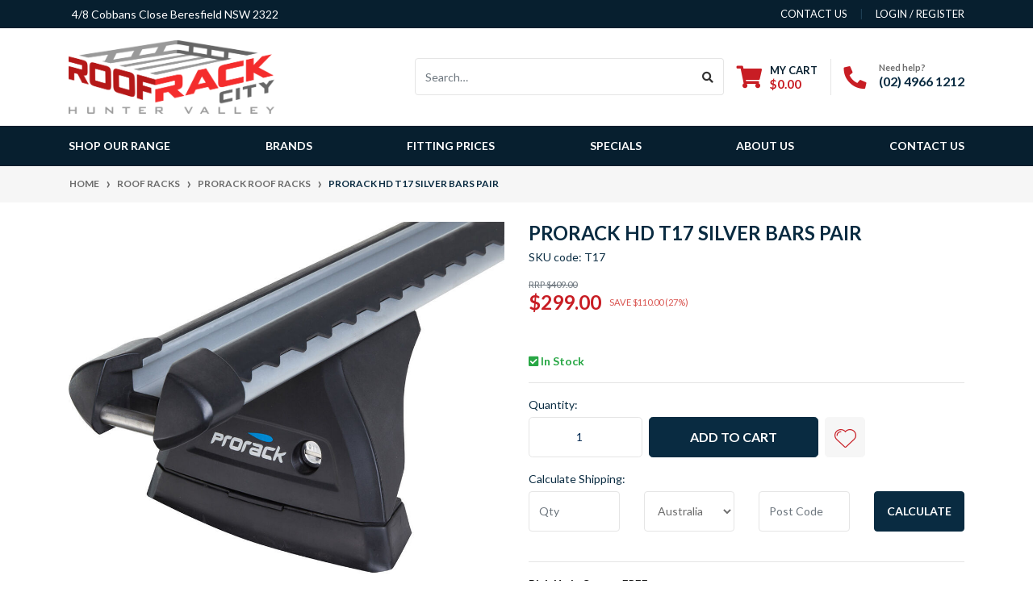

--- FILE ---
content_type: text/html; charset=utf-8
request_url: https://www.roofrackcityhv.com.au/prorack-hd-t17-silver-bars-pair
body_size: 42763
content:
<!DOCTYPE html>
<html lang="en">
<head itemscope itemtype="http://schema.org/WebSite">
	<meta http-equiv="Content-Type" content="text/html; charset=utf-8"/>
<meta http-equiv="x-ua-compatible" content="ie=edge">
<meta name="keywords" content="Prorack,Prorack HD T17 Silver bars pair"/>
<meta name="description" content="Prorack HD T17 Silver bars pair - Prorack"/>
<meta name="viewport" content="width=device-width, initial-scale=1, shrink-to-fit=no">
<meta name="csrf-token" content="492153f33742607fdb8281dd4e06a397eb8fab6c,2d6fa2da20fd6244e98b6f1cdd644be8c1369465,1768669426"/>
<meta property="og:image" content="https://www.roofrackcityhv.com.au/assets/full/T17.jpg?20230714142853"/>
<meta property="og:title" content="Prorack HD T17 Silver bars pair"/>
<meta property="og:site_name" content="Roof Rack City Hunter Valley (our small family business)"/>
<meta property="og:type" content="product"/>
<meta property="og:url" content="https://www.roofrackcityhv.com.au/prorack-hd-t17-silver-bars-pair"/>
<meta property="og:description" content="Prorack HD T17 Silver bars pair - Prorack"/>
<title itemprop='name'>Prorack HD T17 Silver bars pair</title>
<link rel="canonical" href="https://www.roofrackcityhv.com.au/prorack-hd-t17-silver-bars-pair" itemprop="url"/>
<link rel="shortcut icon" href="/assets/favicon_logo.png?1741572111"/>
<!-- Maropost Assets -->
<link rel="dns-prefetch preconnect" href="//assets.netostatic.com">
<link rel="dns-prefetch" href="//use.fontawesome.com">
<link rel="dns-prefetch" href="//google-analytics.com">
<link rel="stylesheet" type="text/css" href="https://use.fontawesome.com/releases/v5.7.2/css/all.css" media="all"/>
<link rel="stylesheet" type="text/css" href="https://cdn.neto.com.au/assets/neto-cdn/jquery_ui/1.12.1/jquery-ui.min.css" media="all"/>
<!--[if lte IE 8]>
	<script type="text/javascript" src="https://cdn.neto.com.au/assets/neto-cdn/html5shiv/3.7.0/html5shiv.js"></script>
	<script type="text/javascript" src="https://cdn.neto.com.au/assets/neto-cdn/respond.js/1.3.0/respond.min.js"></script>
<![endif]-->
<!-- Begin: Script 103 -->
<!-- Google tag (gtag.js) -->
<script async src="https://www.googletagmanager.com/gtag/js?id=G-F3MBG24NHZ"></script>
<script>
  window.dataLayer = window.dataLayer || [];
  function gtag(){dataLayer.push(arguments);}
  gtag('js', new Date());

  gtag('config', 'G-F3MBG24NHZ');
</script>

<!-- End: Script 103 -->
<!-- Begin: Script 104 -->
<script>
  gtag('config', 'AW-784105534/RrJ_CKj1wfgYEL6A8vUC', {
    'phone_conversion_number': '(02) 4062 8887'
  });
</script>

<!-- End: Script 104 -->
<!-- Begin: Script 106 -->
<!-- Google tag (gtag.js) -->
<script async src="https://www.googletagmanager.com/gtag/js?id=AW-784105534"></script>
<script>
  window.dataLayer = window.dataLayer || [];
  function gtag(){dataLayer.push(arguments);}
  gtag('js', new Date());

  gtag('config', 'AW-784105534');
</script>
<!-- End: Script 106 -->
<!-- Begin: Script 107 -->
<meta name="google-site-verification" content="FFbrde1d_HkmVgQxUGYWdmF6sj4A6ppWdWiKmNQPj1k" />
<!-- End: Script 107 -->
<!-- Begin: Script 108 -->
<script src="https://js.stripe.com/v3/"></script>
<!-- End: Script 108 -->
<!-- Begin: Script 109 -->
<script type="text/javascript" src="//cdn.rlets.com/capture_configs/862/9f6/b03/44747b2a8cbc5d393e75042.js" async="async"></script>

<!-- End: Script 109 -->
<!-- Begin: Script 111 -->
<!-- Google tag (gtag.js) -->
<script async src="https://www.googletagmanager.com/gtag/js?id=G-L13CYLF0HW"></script>
<script>
  window.dataLayer = window.dataLayer || [];
  function gtag(){dataLayer.push(arguments);}
  gtag('js', new Date());

  gtag('config', 'G-L13CYLF0HW');
</script>
<!-- End: Script 111 -->
<!-- Begin: Script 112 -->
<meta name="google-site-verification" content="Pkl6K9hBMXxkZkN5iMhHnkdrT6pBfi5EG1f1bvHumM4" />
<!-- End: Script 112 -->
<!-- Begin: Script 113 -->
<!-- Google Tag Manager -->
<script>(function(w,d,s,l,i){w[l]=w[l]||[];w[l].push({'gtm.start':
new Date().getTime(),event:'gtm.js'});var f=d.getElementsByTagName(s)[0],
j=d.createElement(s),dl=l!='dataLayer'?'&l='+l:'';j.async=true;j.src=
'https://www.googletagmanager.com/gtm.js?id='+i+dl;f.parentNode.insertBefore(j,f);
})(window,document,'script','dataLayer','GTM-PQPCW628');</script>
<!-- End Google Tag Manager -->

<!-- LocaliQ Neto Conversion tracking v2 START-->
<script>
  var dcPageType = "product"
  dataLayer.push({'currency': "AUD"});
  if (dcPageType == 'product') {
    var dcEvent = 'product';
    var dataGaId = "T17";
    var dataGaName = "Prorack HD T17 Silver bars pair";
    var dataGaPrice = "299";
    var dataGaBrand = "Prorack";
    dataLayer.push({
        'event': 'DynamicRemarketing',
        'ecomm_pagetype': dcEvent,
        'ecomm_prodid': [ dataGaId ],
        'ecomm_totalvalue': dataGaPrice,
        'ecommerce': {
          'detail': {
            'products': [{
              'id': dataGaId,
              'name': dataGaName,
              'price': dataGaPrice,
              'brand': dataGaBrand
            }]
          }
        }
      });
  } else if (dcPageType == 'category') {
    dataLayer.push({
      'event': 'DynamicRemarketing',
      'ecomm_pagetype': 'category'
    });
  }
</script>
<!-- LocaliQ Neto Conversion tracking v2 END-->
<!-- End: Script 113 -->
<!-- Begin: Script 114 -->
<!-- Global site tag (gtag.js) - Google Analytics -->
<script async src="https://www.googletagmanager.com/gtag/js?id=G-L13CYLF0HW"></script>
<script>
  window.dataLayer = window.dataLayer || [];
  function gtag(){dataLayer.push(arguments);}
  gtag('js', new Date());
    gtag('config', 'G-L13CYLF0HW', {
      send_page_view: false
    });
</script>
<!-- End: Script 114 -->


	<link rel="preload" href="/assets/themes/2023-12-zellis/css/app.css?1741572111" as="style">
	<link rel="preload" href="/assets/themes/2023-12-zellis/css/style.css?1741572111" as="style">
	<link class="theme-selector" rel="stylesheet" href="/assets/themes/2023-12-zellis/css/app.css?1741572111" media="all"/>
	<link rel="stylesheet" href="/assets/themes/2023-12-zellis/css/style.css?1741572111" media="all"/>
</head>
<body id="n_product" class="n_2023-12-zellis">
<a href="#main-content" class="sr-only sr-only-focusable">Skip to main content</a>
<header class="wrapper-header" aria-label="Header container">
	<div class="header-topbar">
		<div class="container">
			<div class="row">
				<div class="col-12 d-flex">
					<ul class="nav list-social mr-auto justify-content-center justify-content-md-start" itemscope itemtype="http://schema.org/Organization" role="contentinfo" aria-label="Social media">
						<li class="nav-item px-1 top_addr"><p>4/8 Cobbans Close Beresfield NSW 2322</p></li>
						</ul>
					<ul class="nav ml-auto" role="navigation" aria-label="Main menu">
						<li class="nav-item d-none d-sm-block">
						    <a href="https://www.roofrackcityhv.com.au/contact-us" class="nav-link text-uppercase">contact us</a>
						</li>

						<span nloader-content-id="QdDqa-Ilg-AQtCyl8F_nd4lGKViOirTfFWiGZsIMECk4aRuy77rwMz-AvD2G3RY79UGsf-03B6tEwCHzjdbuxA" nloader-content="[base64]" nloader-data="ggzKUB7vFeFfWvPraYkswywGq4ufhzAsxciVBngIyNM"></span></ul>
				</div>
			</div>
		</div>
	</div>
	<div class="logo-section">
	<div class="container">
		<div class="row align-items-center">
			<div class="col-6 col-sm-4 col-md-3 wrapper-logo text-sm-left">
				<a href="https://www.roofrackcityhv.com.au" title="Roof Rack City Hunter Valley">
					<img class="logo" src="/assets/website_logo.png?1741572111" alt="Roof Rack City Hunter Valley logo"/>
				</a>
			</div>
			<div class="col-6 col-sm-8 d-flex align-items-center d-md-none ml-auto justify-content-end">
				<a class="btn phone_icon_mob mr-2 btn-primary " href="tel:(02) 4966 1212"><i class="fa fa-phone"></i></a>
			    <button class="btn btn-primary phone_icon_mob " type="button" data-toggle="collapse" data-target="#navbarMainMenu" aria-controls="navbarMainMenu" aria-expanded="false" aria-label="Toggle navigation">
					<i class="fa fa-bars fa-lg" aria-hidden="true"></i>
				</button>
				<a class="navbar-toggler d-sm-inline-block d-md-none pr-0" href="javascript:;" type="button" data-toggle="collapse" data-target="#searchMobile" aria-controls="searchMobile" aria-expanded="false" aria-label="Toggle search mobile"><i class="fa fa-search"></i></a>
				<a class="navbar-toggler d-sm-inline-block d-md-none" href="https://www.roofrackcityhv.com.au/_mycart?tkn=cart&ts=1768669426478136" aria-label="Shopping cart">
					<i class="fa fa-shopping-cart fa-lg" aria-hidden="true"></i>
					<span class="badge badge-pill badge-secondary" rel="a2c_item_count">0</span>
				</a>
			</div>
			<div class="d-none d-md-flex col-12 col-sm-8 col-md-9 justify-content-end align-items-center">
				<div class="header-search pt-2 pt-md-0">
					<form name="productsearch" method="get" action="/" role="search" aria-label="Product search">
						<input type="hidden" name="rf" value="kw"/>
						<div class="input-group">
							<input class="form-control ajax_search" value="" id="name_search" autocomplete="off" name="kw" type="search" aria-label="Input search" placeholder="Search…"/>
							<div class="input-group-append">
								<button type="submit" value="Search" class="btn btn-outline-secondary" aria-label="Search site"><i class="fa fa-search"></i></button>
							</div>
						</div>
					</form>
				</div>
				<div id="header-cart" class="btn-group" role="group">
					<a href="https://www.roofrackcityhv.com.au/_mycart?tkn=cart&ts=1768669426118956"  class="btn p-0 dropdown-toggle dropdown-toggle-split" data-toggle="dropdown" aria-haspopup="true" aria-expanded="false" aria-label="Shopping cart dropdown" id="cartcontentsheader">
						<p class="m-0 h2"><i class="fa fa-shopping-cart"></i></p>
						<div><span>My Cart</span><span rel="a2c_sub_total" id="header-subtotal">$0.00</span></div>
					</a>
					<ul class="dropdown-menu dropdown-menu-right float-right">
						<li class="box" id="neto-dropdown">
							<div class="body" id="cartcontents"></div>
							<div class="footer"></div>
						</li>
					</ul>
				</div>
				<div id="header-call" class="d-none d-lg-flex">
					<div class="divider"></div>
					<div class="d-flex align-items-center">
						<div><p class="mb-0 mr-3 h2"><i class="fa fa-phone"></i></p></div>
						<div>
							<p class="mb-0">Need help?</p>
							<p class="mb-0"><a href="tel:(02) 4966 1212">(02) 4966 1212</a></p>
						</div>
					</div>
				</div>
				</div>
		</div>
	</div>
	</div>
	<div class="menu-section mb-2 mb-md-0">
	<div class="container">
		<nav class="navbar navbar-expand-md navbar-light mt-0 p-md-0">
		    <div class="d-md-none collapse navbar-collapse" id="searchMobile" data-parent=".menu-section">
    			<form class="d-block d-md-none" name="productsearch" method="get" action="/" role="search" aria-label="Product search">
    				<input type="hidden" name="rf" value="kw"/>
    				<div class="input-group">
    					<input class="form-control ajax_search" value="" id="name_search-xs" placeholder="Search…" autocomplete="off" name="kw" type="search" aria-label="Input search"/>
    					<div class="input-group-append">
    						<button type="submit" value="Search" class="btn btn-outline-secondary" aria-label="Search site">GO</button>
    					</div>
    				</div>
    			</form>
			</div>
				<div class="collapse navbar-collapse" id="navbarMainMenu" data-parent=".menu-section">
				<ul class="navbar-nav mr-auto align-items-center d-none d-md-flex flex-wrap" role="navigation" aria-label="Category menu">
					<li class="nav-item nkg_hover dropdown-hover position-static ">
					            <a href="https://www.roofrackcityhv.com.au/rhino-rack-reconn-deck-bar-for-ford-ranger-px-4dr" class="nav-link  dropdown-toggle" role="button" data-toggle="dropdown" aria-haspopup="true" aria-expanded="false">SHOP OUR RANGE</a>
								   <div class="dropdown-menu nkg_drop">
							<ul class="parent-menu"><li class="dropdown dropdown-hover menu-249">
                                            <a href="https://www.roofrackcityhv.com.au/4x4-gear/">4X4 Gear <i class="fa fa-angle-right"></i></a>
                                            
                                            <div class="dropdown-menu mt-0 h-100">
                                                <div class="row">
                                                    <div class="col-sm-8">
                                                        <div class="category-heading">
                                                            <h2>4X4 Gear</h2>
                                                        </div>

                                                        <ul class="column first-col">
                                                            <li class="menu-li lv2-li">
                                            <a href="https://www.roofrackcityhv.com.au/4x4-gear/brakes/">Brakes</a>
                                            </li><li class="menu-li lv2-li">
                                            <a href="https://www.roofrackcityhv.com.au/4x4-gear/canopies/">Canopies</a>
                                            </li><li class="menu-li lv2-li">
                                            <a href="https://www.roofrackcityhv.com.au/4x4-gear/electrical/">Electrical</a>
                                            </li><li class="menu-li lv2-li">
                                            <a href="https://www.roofrackcityhv.com.au/4x4-gear/exhaust-systems/">Exhaust Systems</a>
                                            </li><li class="menu-li lv2-li">
                                            <a href="https://www.roofrackcityhv.com.au/jerry-cans/~-314">Jerry Cans</a>
                                            </li><li class="menu-li lv2-li">
                                            <a href="https://www.roofrackcityhv.com.au/maxtrax/">Maxtrax</a>
                                            </li><li class="menu-li lv2-li">
                                            <a href="https://www.roofrackcityhv.com.au/miscellaneous/">Miscellaneous</a>
                                            </li><li class="menu-li lv2-li">
                                            <a href="https://www.roofrackcityhv.com.au/hulk-4x4/">Recovery Gear</a>
                                            </li><li class="menu-li lv2-li">
                                            <a href="https://www.roofrackcityhv.com.au/4x4-gear/seat-covers/">Seat Covers</a>
                                            </li><li class="menu-li lv2-li">
                                            <a href="https://www.roofrackcityhv.com.au/tred-products/">TRED Products</a>
                                            </li><li class="menu-li lv2-li">
                                            <a href="https://www.roofrackcityhv.com.au/4x4-gear/wheel-hubs/">Wheel Hubs</a>
                                            </li>
                                                        </ul>
                                                    </div>
													
														<div class="col-sm-4">
														<div class="cat_img">
																<a href="/4x4-gear/">
																	<img class="img-fluid" src="/assets/marketing/87.jpg?1701168038" alt="">
																</a>	
															</div>
															
													</div>
													
                                                </div>
                                            </div>
                                            
                                        </li><li class="dropdown dropdown-hover menu-161">
                                            <a href="https://www.roofrackcityhv.com.au/awnings/~-161">Awnings <i class="fa fa-angle-right"></i></a>
                                            
                                            <div class="dropdown-menu mt-0 h-100">
                                                <div class="row">
                                                    <div class="col-sm-8">
                                                        <div class="category-heading">
                                                            <h2>Awnings</h2>
                                                        </div>

                                                        <ul class="column first-col">
                                                            <li class="menu-li lv2-li">
                                            <a href="https://www.roofrackcityhv.com.au/awnings/">All Awnings</a>
                                            </li><li class="menu-li lv2-li">
                                            <a href="https://www.roofrackcityhv.com.au/awning-extentions/">Awning Accessories</a>
                                            </li><li class="menu-li lv2-li">
                                            <a href="https://www.roofrackcityhv.com.au/awning-brackets/~-174">Awning Brackets</a>
                                            </li><li class="menu-li lv2-li">
                                            <a href="https://www.roofrackcityhv.com.au/rhino-awnings/">Rhino Awnings</a>
                                            </li><li class="menu-li lv2-li">
                                            <a href="https://www.roofrackcityhv.com.au/awnings/spare-parts/">Spare Parts</a>
                                            </li>
                                                        </ul>
                                                    </div>
													
														<div class="col-sm-4">
														<div class="cat_img">
																<a href="/awnings/~-161">
																	<img class="img-fluid" src="/assets/marketing/88.jpg?1700556728" alt="">
																</a>	
															</div>
															
													</div>
													
                                                </div>
                                            </div>
                                            
                                        </li><li class="dropdown dropdown-hover menu-99">
                                            <a href="https://www.roofrackcityhv.com.au/bicycle-carriers/">Bike Carriers <i class="fa fa-angle-right"></i></a>
                                            
                                            <div class="dropdown-menu mt-0 h-100">
                                                <div class="row">
                                                    <div class="col-sm-8">
                                                        <div class="category-heading">
                                                            <h2>Bike Carriers</h2>
                                                        </div>

                                                        <ul class="column first-col">
                                                            <li class="menu-li lv2-li">
                                            <a href="https://www.roofrackcityhv.com.au/accessories/">Accessories</a>
                                            </li><li class="menu-li lv2-li">
                                            <a href="https://www.roofrackcityhv.com.au/boot-mount-carrier/">Boot Mount Carrier</a>
                                            </li><li class="menu-li lv2-li">
                                            <a href="https://www.roofrackcityhv.com.au/fork-through-axel/">Fork/Through Axel</a>
                                            </li><li class="menu-li lv2-li">
                                            <a href="https://www.roofrackcityhv.com.au/bike-carriers/hitch-mount/">Hitch Mount</a>
                                            </li><li class="menu-li lv2-li">
                                            <a href="https://www.roofrackcityhv.com.au/bike-carriers/roof-top/">Roof Top </a>
                                            </li><li class="menu-li lv2-li">
                                            <a href="https://www.roofrackcityhv.com.au/spare-parts/~-296">Spare Parts</a>
                                            </li><li class="menu-li lv2-li">
                                            <a href="https://www.roofrackcityhv.com.au/rear-mount/">Spare Wheel Mount</a>
                                            </li><li class="menu-li lv2-li">
                                            <a href="https://www.roofrackcityhv.com.au/bike-carriers/tow-ball-mount/">Tow Ball Mount</a>
                                            </li><li class="menu-li lv2-li">
                                            <a href="https://www.roofrackcityhv.com.au/ute-bed/">Ute Bed</a>
                                            </li>
                                                        </ul>
                                                    </div>
													
														<div class="col-sm-4">
														<div class="cat_img">
																<a href="/bicycle-carriers/">
																	<img class="img-fluid" src="/assets/marketing/89.jpg?1700986572" alt="">
																</a>	
															</div>
															
													</div>
													
                                                </div>
                                            </div>
                                            
                                        </li><li class="dropdown dropdown-hover menu-179">
                                            <a href="https://www.roofrackcityhv.com.au/camping/">Camping <i class="fa fa-angle-right"></i></a>
                                            
                                            <div class="dropdown-menu mt-0 h-100">
                                                <div class="row">
                                                    <div class="col-sm-8">
                                                        <div class="category-heading">
                                                            <h2>Camping</h2>
                                                        </div>

                                                        <ul class="column first-col">
                                                            <li class="menu-li lv2-li">
                                            <a href="https://www.roofrackcityhv.com.au/camping/bags/">Bags Drifta and Campboss</a>
                                            </li><li class="menu-li lv2-li">
                                            <a href="https://www.roofrackcityhv.com.au/camping/chairs/">Chairs</a>
                                            </li><li class="menu-li lv2-li">
                                            <a href="https://www.roofrackcityhv.com.au/camping/cooking/">Cooking</a>
                                            </li><li class="menu-li lv2-li">
                                            <a href="https://www.roofrackcityhv.com.au/camping/cooling/">Cooling</a>
                                            </li><li class="menu-li lv2-li">
                                            <a href="https://www.roofrackcityhv.com.au/camping/drinking-vessels/">Drinking Vessels</a>
                                            </li><li class="menu-li lv2-li">
                                            <a href="https://www.roofrackcityhv.com.au/first-aid/">First Aid</a>
                                            </li><li class="menu-li lv2-li">
                                            <a href="https://www.roofrackcityhv.com.au/jerry-cans/">Jerry Cans</a>
                                            </li><li class="menu-li lv2-li">
                                            <a href="https://www.roofrackcityhv.com.au/lighting/~-310">Lighting</a>
                                            </li><li class="menu-li lv2-li">
                                            <a href="https://www.roofrackcityhv.com.au/roof-top-tent/">Roof Top Tent</a>
                                            </li><li class="menu-li lv2-li">
                                            <a href="https://www.roofrackcityhv.com.au/ropes/~-312">Ropes</a>
                                            </li><li class="menu-li lv2-li">
                                            <a href="https://www.roofrackcityhv.com.au/swags/">Swags</a>
                                            </li>
                                                        </ul>
                                                    </div>
													
														<div class="col-sm-4">
														<div class="cat_img">
																<a href="">
																	<img class="img-fluid" src="/assets/marketing/91.jpg?1700986811" alt="">
																</a>	
															</div>
															
													</div>
													
                                                </div>
                                            </div>
                                            
                                        </li><li class="dropdown dropdown-hover menu-255">
                                            <a href="https://www.roofrackcityhv.com.au/caravan/">Caravan </a>
                                            
                                            <div class="dropdown-menu mt-0 h-100">
                                                <div class="row">
                                                    <div class="col-sm-8">
                                                        <div class="category-heading">
                                                            <h2>Caravan</h2>
                                                        </div>

                                                        <ul class="column first-col">
                                                            
                                                        </ul>
                                                    </div>
													
														<div class="col-sm-4">
														<div class="cat_img">
																<a href="">
																	<img class="img-fluid" src="/assets/marketing/92.jpg?1710929887" alt="">
																</a>	
															</div>
															
													</div>
													
                                                </div>
                                            </div>
                                            
                                        </li><li class="dropdown dropdown-hover menu-316">
                                            <a href="https://www.roofrackcityhv.com.au/electrical/">Electrical <i class="fa fa-angle-right"></i></a>
                                            
                                            <div class="dropdown-menu mt-0 h-100">
                                                <div class="row">
                                                    <div class="col-sm-8">
                                                        <div class="category-heading">
                                                            <h2>Electrical</h2>
                                                        </div>

                                                        <ul class="column first-col">
                                                            <li class="menu-li lv2-li">
                                            <a href="https://www.roofrackcityhv.com.au/batteries-and-boxes/">Batteries and Boxes</a>
                                            </li><li class="menu-li lv2-li">
                                            <a href="https://www.roofrackcityhv.com.au/battery-chargers/">Battery Chargers</a>
                                            </li><li class="menu-li lv2-li">
                                            <a href="https://www.roofrackcityhv.com.au/gauges-information/">Gauges, Information</a>
                                            </li><li class="menu-li lv2-li">
                                            <a href="https://www.roofrackcityhv.com.au/leads-and-plugs/">Leads and Plugs</a>
                                            </li><li class="menu-li lv2-li">
                                            <a href="https://www.roofrackcityhv.com.au/lighting/~-324">Lighting</a>
                                            </li><li class="menu-li lv2-li">
                                            <a href="https://www.roofrackcityhv.com.au/mine-spec-bars/">Mine Spec Bars</a>
                                            </li><li class="menu-li lv2-li">
                                            <a href="https://www.roofrackcityhv.com.au/solar/">Solar</a>
                                            </li><li class="menu-li lv2-li">
                                            <a href="https://www.roofrackcityhv.com.au/spare-parts/~-317">Spare Parts</a>
                                            </li><li class="menu-li lv2-li">
                                            <a href="https://www.roofrackcityhv.com.au/switches/">Switches </a>
                                            </li>
                                                        </ul>
                                                    </div>
													
														<div class="col-sm-4">
														
													</div>
													
                                                </div>
                                            </div>
                                            
                                        </li><li class="dropdown dropdown-hover menu-256">
                                            <a href="https://www.roofrackcityhv.com.au/load-securing/~-256">Load Securing <i class="fa fa-angle-right"></i></a>
                                            
                                            <div class="dropdown-menu mt-0 h-100">
                                                <div class="row">
                                                    <div class="col-sm-8">
                                                        <div class="category-heading">
                                                            <h2>Load Securing</h2>
                                                        </div>

                                                        <ul class="column first-col">
                                                            <li class="menu-li lv2-li">
                                            <a href="https://www.roofrackcityhv.com.au/load-securing/bungie-straps/">Bungie Straps</a>
                                            </li><li class="menu-li lv2-li">
                                            <a href="https://www.roofrackcityhv.com.au/load-securing/cam-buckle-straps/">Cam Buckle Straps</a>
                                            </li><li class="menu-li lv2-li">
                                            <a href="https://www.roofrackcityhv.com.au/load-securing/eye-bolts/">Eye Bolts</a>
                                            </li><li class="menu-li lv2-li">
                                            <a href="https://www.roofrackcityhv.com.au/load-securing/ratchet-straps/">Ratchet Straps</a>
                                            </li><li class="menu-li lv2-li">
                                            <a href="https://www.roofrackcityhv.com.au/ropes/">Ropes</a>
                                            </li><li class="menu-li lv2-li">
                                            <a href="https://www.roofrackcityhv.com.au/u-bolts/">U Bolts</a>
                                            </li>
                                                        </ul>
                                                    </div>
													
														<div class="col-sm-4">
														<div class="cat_img">
																<a href="">
																	<img class="img-fluid" src="/assets/marketing/94.jpg?1700556921" alt="">
																</a>	
															</div>
															
													</div>
													
                                                </div>
                                            </div>
                                            
                                        </li><li class="dropdown dropdown-hover menu-181">
                                            <a href="https://www.roofrackcityhv.com.au/luggage-carriers/">Luggage Carriers <i class="fa fa-angle-right"></i></a>
                                            
                                            <div class="dropdown-menu mt-0 h-100">
                                                <div class="row">
                                                    <div class="col-sm-8">
                                                        <div class="category-heading">
                                                            <h2>Luggage Carriers</h2>
                                                        </div>

                                                        <ul class="column first-col">
                                                            <li class="menu-li lv2-li">
                                            <a href="https://www.roofrackcityhv.com.au/luggage-bags/">Luggage Bags</a>
                                            </li><li class="menu-li lv2-li">
                                            <a href="https://www.roofrackcityhv.com.au/mesh-baskets/">Luggage Baskets</a>
                                            </li><li class="menu-li lv2-li">
                                            <a href="https://www.roofrackcityhv.com.au/mesh-platforms/">Mesh Platforms</a>
                                            </li><li class="menu-li lv2-li">
                                            <a href="https://www.roofrackcityhv.com.au/pioneer-trays/">Pioneer Trays</a>
                                            </li><li class="menu-li lv2-li">
                                            <a href="https://www.roofrackcityhv.com.au/roof-box-parts-accessories/">Roof Box Parts & Accessories</a>
                                            </li><li class="menu-li lv2-li">
                                            <a href="https://www.roofrackcityhv.com.au/roof-boxes/">Roof Boxes</a>
                                            <ul class="lv3">
                                                    <li class="menu-li lv3-li">
                                            <a href="https://www.roofrackcityhv.com.au/luggage-carriers/roof-boxes/fitting-kits/">Fitting Kits</a>
                                        </li>
                                                </ul>
                                            </li>
                                                        </ul>
                                                    </div>
													
														<div class="col-sm-4">
														<div class="cat_img">
																<a href="">
																	<img class="img-fluid" src="/assets/marketing/95.jpg?1710806906" alt="">
																</a>	
															</div>
															
													</div>
													
                                                </div>
                                            </div>
                                            
                                        </li><li class="dropdown dropdown-hover menu-336">
                                            <a href="https://www.roofrackcityhv.com.au/nudge-bars/~-336">Nudge Bars </a>
                                            
                                            <div class="dropdown-menu mt-0 h-100">
                                                <div class="row">
                                                    <div class="col-sm-8">
                                                        <div class="category-heading">
                                                            <h2>Nudge Bars</h2>
                                                        </div>

                                                        <ul class="column first-col">
                                                            
                                                        </ul>
                                                    </div>
													
														<div class="col-sm-4">
														
													</div>
													
                                                </div>
                                            </div>
                                            
                                        </li><li class="dropdown dropdown-hover menu-254">
                                            <a href="https://www.roofrackcityhv.com.au/platforms/~-254">Platforms <i class="fa fa-angle-right"></i></a>
                                            
                                            <div class="dropdown-menu mt-0 h-100">
                                                <div class="row">
                                                    <div class="col-sm-8">
                                                        <div class="category-heading">
                                                            <h2>Platforms</h2>
                                                        </div>

                                                        <ul class="column first-col">
                                                            <li class="menu-li lv2-li">
                                            <a href="https://www.roofrackcityhv.com.au/luggage-carriers/pioneer-accessories/">Pioneer Accessories</a>
                                            </li><li class="menu-li lv2-li">
                                            <a href="https://www.roofrackcityhv.com.au/luggage-carriers/pioneer-tradie-platforms/">Pioneer Tradie Platforms</a>
                                            </li><li class="menu-li lv2-li">
                                            <a href="https://www.roofrackcityhv.com.au/rhino-backbone/">Rhino Backbone</a>
                                            </li><li class="menu-li lv2-li">
                                            <a href="https://www.roofrackcityhv.com.au/luggage-carriers/pioneer-platforms/">Rhino Rack Pioneer Platforms</a>
                                            </li><li class="menu-li lv2-li">
                                            <a href="https://www.roofrackcityhv.com.au/platforms/rola-titan-accessories/">Rola Titan Accessories</a>
                                            </li><li class="menu-li lv2-li">
                                            <a href="https://www.roofrackcityhv.com.au/platforms/rola-titan-platforms/">Rola Titan Platforms</a>
                                            </li><li class="menu-li lv2-li">
                                            <a href="https://www.roofrackcityhv.com.au/spare-parts/~-294">Spare Parts</a>
                                            </li><li class="menu-li lv2-li">
                                            <a href="https://www.roofrackcityhv.com.au/steel-mesh-platform/">Steel Mesh Platform</a>
                                            </li><li class="menu-li lv2-li">
                                            <a href="https://www.roofrackcityhv.com.au/platforms/wedgetail-accessories/">Wedgetail Accessories</a>
                                            </li><li class="menu-li lv2-li">
                                            <a href="https://www.roofrackcityhv.com.au/platforms/wedgetail-platforms/">Wedgetail Platforms</a>
                                            </li><li class="menu-li lv2-li">
                                            <a href="https://www.roofrackcityhv.com.au/x-country-accessories/">X-Country Accessories</a>
                                            </li><li class="menu-li lv2-li">
                                            <a href="https://www.roofrackcityhv.com.au/x-country-platforms/">X-Country Platforms</a>
                                            </li><li class="menu-li lv2-li">
                                            <a href="https://www.roofrackcityhv.com.au/yakima-accessories/">Yakima Platform Accessories</a>
                                            </li><li class="menu-li lv2-li">
                                            <a href="https://www.roofrackcityhv.com.au/lock-n-load-platforms/">Yakima Platforms</a>
                                            </li><li class="menu-li lv2-li">
                                            <a href="https://www.roofrackcityhv.com.au/yakima-ruggedline/">Yakima Ruggedline</a>
                                            </li>
                                                        </ul>
                                                    </div>
													
														<div class="col-sm-4">
														<div class="cat_img">
																<a href="">
																	<img class="img-fluid" src="/assets/marketing/96.jpg?1701168589" alt="">
																</a>	
															</div>
															
													</div>
													
                                                </div>
                                            </div>
                                            
                                        </li><li class="dropdown dropdown-hover menu-226">
                                            <a href="https://www.roofrackcityhv.com.au/roof-racks/">Roof Racks <i class="fa fa-angle-right"></i></a>
                                            
                                            <div class="dropdown-menu mt-0 h-100">
                                                <div class="row">
                                                    <div class="col-sm-8">
                                                        <div class="category-heading">
                                                            <h2>Roof Racks</h2>
                                                        </div>

                                                        <ul class="column first-col">
                                                            <li class="menu-li lv2-li">
                                            <a href="https://www.roofrackcityhv.com.au/roof-racks/bars/">Bars</a>
                                            </li><li class="menu-li lv2-li">
                                            <a href="https://www.roofrackcityhv.com.au/brackets/">Brackets</a>
                                            </li><li class="menu-li lv2-li">
                                            <a href="https://www.roofrackcityhv.com.au/canopy-parts/">Canopy Parts</a>
                                            </li><li class="menu-li lv2-li">
                                            <a href="https://www.roofrackcityhv.com.au/fitting-kits/">Fitting Kits</a>
                                            </li><li class="menu-li lv2-li">
                                            <a href="https://www.roofrackcityhv.com.au/keys-n-barrels/">Keys n Barrels</a>
                                            </li><li class="menu-li lv2-li">
                                            <a href="https://www.roofrackcityhv.com.au/nuts-n-bolts/">Nuts N Bolts</a>
                                            </li><li class="menu-li lv2-li">
                                            <a href="https://www.roofrackcityhv.com.au/prorack-accessories/">Prorack Accessories</a>
                                            </li><li class="menu-li lv2-li">
                                            <a href="https://www.roofrackcityhv.com.au/prorack-roof-racks/">Prorack Roof Racks</a>
                                            </li><li class="menu-li lv2-li">
                                            <a href="https://www.roofrackcityhv.com.au/rhino-accessories/">Rhino Accessories</a>
                                            </li><li class="menu-li lv2-li">
                                            <a href="https://www.roofrackcityhv.com.au/roof-racks/rhino-roof-racks/">Rhino Roof Racks</a>
                                            </li><li class="menu-li lv2-li">
                                            <a href="https://www.roofrackcityhv.com.au/rola-roof-racks/">Rola Roof Racks</a>
                                            </li><li class="menu-li lv2-li">
                                            <a href="https://www.roofrackcityhv.com.au/spare-parts/">Spare Parts</a>
                                            </li><li class="menu-li lv2-li">
                                            <a href="https://www.roofrackcityhv.com.au/thule-roof-racks/">Thule Roof Racks</a>
                                            </li><li class="menu-li lv2-li">
                                            <a href="https://www.roofrackcityhv.com.au/tub-lid-racks/">Tub/Lid Racks</a>
                                            </li><li class="menu-li lv2-li">
                                            <a href="https://www.roofrackcityhv.com.au/x-country-roof-racks/">X-Country Roof Racks</a>
                                            </li><li class="menu-li lv2-li">
                                            <a href="https://www.roofrackcityhv.com.au/roof-racks/yakima-accessories/">Yakima Accessories</a>
                                            </li><li class="menu-li lv2-li">
                                            <a href="https://www.roofrackcityhv.com.au/roof-racks/yakima-roof-racks/">Yakima Roof Racks</a>
                                            </li>
                                                        </ul>
                                                    </div>
													
														<div class="col-sm-4">
														<div class="cat_img">
																<a href="/brand/rhino-rack/">
																	<img class="img-fluid" src="/assets/marketing/97.jpg?1701081969" alt="">
																</a>	
															</div>
															
													</div>
													
                                                </div>
                                            </div>
                                            
                                        </li><li class="dropdown dropdown-hover menu-144">
                                            <a href="https://www.roofrackcityhv.com.au/snow/">Snow Sports <i class="fa fa-angle-right"></i></a>
                                            
                                            <div class="dropdown-menu mt-0 h-100">
                                                <div class="row">
                                                    <div class="col-sm-8">
                                                        <div class="category-heading">
                                                            <h2>Snow Sports</h2>
                                                        </div>

                                                        <ul class="column first-col">
                                                            <li class="menu-li lv2-li">
                                            <a href="https://www.roofrackcityhv.com.au/snow-sports/ski-carriers/">Ski and Snowboard Carriers</a>
                                            </li>
                                                        </ul>
                                                    </div>
													
														<div class="col-sm-4">
														<div class="cat_img">
																<a href="">
																	<img class="img-fluid" src="/assets/marketing/98.jpg?1710928682" alt="">
																</a>	
															</div>
															
													</div>
													
                                                </div>
                                            </div>
                                            
                                        </li><li class="dropdown dropdown-hover menu-339">
                                            <a href="https://www.roofrackcityhv.com.au/tonneau-covers/">Tonneau Covers </a>
                                            
                                            <div class="dropdown-menu mt-0 h-100">
                                                <div class="row">
                                                    <div class="col-sm-8">
                                                        <div class="category-heading">
                                                            <h2>Tonneau Covers</h2>
                                                        </div>

                                                        <ul class="column first-col">
                                                            
                                                        </ul>
                                                    </div>
													
														<div class="col-sm-4">
														
													</div>
													
                                                </div>
                                            </div>
                                            
                                        </li><li class="dropdown dropdown-hover menu-259">
                                            <a href="https://www.roofrackcityhv.com.au/tradies/">Tradies <i class="fa fa-angle-right"></i></a>
                                            
                                            <div class="dropdown-menu mt-0 h-100">
                                                <div class="row">
                                                    <div class="col-sm-8">
                                                        <div class="category-heading">
                                                            <h2>Tradies</h2>
                                                        </div>

                                                        <ul class="column first-col">
                                                            <li class="menu-li lv2-li">
                                            <a href="https://www.roofrackcityhv.com.au/tradies/ladder-rack-accessories/">Ladder Rack Accessories</a>
                                            </li><li class="menu-li lv2-li">
                                            <a href="https://www.roofrackcityhv.com.au/tradies/maxliner-canopies/">Maxliner Canopies</a>
                                            </li><li class="menu-li lv2-li">
                                            <a href="https://www.roofrackcityhv.com.au/nudge-bars-and-h-racks/">Nudge Bars and H-Racks</a>
                                            </li><li class="menu-li lv2-li">
                                            <a href="https://www.roofrackcityhv.com.au/tradies/ute-ladder-racks/">Ute Ladder Racks</a>
                                            </li><li class="menu-li lv2-li">
                                            <a href="https://www.roofrackcityhv.com.au/tradies/van-ladder-racks/">Van Ladder Racks</a>
                                            </li><li class="menu-li lv2-li">
                                            <a href="https://www.roofrackcityhv.com.au/tradies/van-platforms/">Van Platforms</a>
                                            </li>
                                                        </ul>
                                                    </div>
													
														<div class="col-sm-4">
														<div class="cat_img">
																<a href="">
																	<img class="img-fluid" src="/assets/marketing/99.jpg?1710806769" alt="">
																</a>	
															</div>
															
													</div>
													
                                                </div>
                                            </div>
                                            
                                        </li><li class="dropdown dropdown-hover menu-326">
                                            <a href="https://www.roofrackcityhv.com.au/trailer-parts/">Trailer Parts <i class="fa fa-angle-right"></i></a>
                                            
                                            <div class="dropdown-menu mt-0 h-100">
                                                <div class="row">
                                                    <div class="col-sm-8">
                                                        <div class="category-heading">
                                                            <h2>Trailer Parts</h2>
                                                        </div>

                                                        <ul class="column first-col">
                                                            <li class="menu-li lv2-li">
                                            <a href="https://www.roofrackcityhv.com.au/loading-ramps-etc/">Loading Ramps etc</a>
                                            </li><li class="menu-li lv2-li">
                                            <a href="https://www.roofrackcityhv.com.au/towing-parts-etc/">Towing Parts etc</a>
                                            </li>
                                                        </ul>
                                                    </div>
													
														<div class="col-sm-4">
														
													</div>
													
                                                </div>
                                            </div>
                                            
                                        </li><li class="dropdown dropdown-hover menu-143">
                                            <a href="https://www.roofrackcityhv.com.au/water/">Water Sports <i class="fa fa-angle-right"></i></a>
                                            
                                            <div class="dropdown-menu mt-0 h-100">
                                                <div class="row">
                                                    <div class="col-sm-8">
                                                        <div class="category-heading">
                                                            <h2>Water Sports</h2>
                                                        </div>

                                                        <ul class="column first-col">
                                                            <li class="menu-li lv2-li">
                                            <a href="https://www.roofrackcityhv.com.au/water-sports/accessories/">Accessories</a>
                                            </li><li class="menu-li lv2-li">
                                            <a href="https://www.roofrackcityhv.com.au/boat-loader/">Boat Loader</a>
                                            </li><li class="menu-li lv2-li">
                                            <a href="https://www.roofrackcityhv.com.au/fishing-rod-carriers/">Fishing Rod Carriers</a>
                                            </li><li class="menu-li lv2-li">
                                            <a href="https://www.roofrackcityhv.com.au/kayak-carrier/">Kayak/SUP Carrier</a>
                                            </li>
                                                        </ul>
                                                    </div>
													
														<div class="col-sm-4">
														<div class="cat_img">
																<a href="/water/">
																	<img class="img-fluid" src="/assets/marketing/100.jpg?1710796674" alt="">
																</a>	
															</div>
															
													</div>
													
                                                </div>
                                            </div>
                                            
                                        </li></ul>
							</div>
					</li>
					<li class="nav-item dropdown mega-menu-parent dropdown-hover">
					            <a href="https://www.roofrackcityhv.com.au/rhino-rack-reconn-deck-bar-for-ford-ranger-px-4dr" class="nav-link dropdown-toggle" role="button" data-toggle="dropdown" aria-haspopup="true" aria-expanded="false">Brands</a>
								<ul class="dropdown-menu mega-menu w-100"><li class="nav-item d-inline-block w-100">
										<a href="https://www.roofrackcityhv.com.au/brand/all-bars-and-racks/" class="nav-link font-weight-bold">
											<img class="img-fluid" src="/assets/webshop/cms/18/218.png?1694478444" alt="All Bars And Racks"/>
										</a>
									</li>
								<li class="nav-item d-inline-block w-100">
										<a href="https://www.roofrackcityhv.com.au/brand/britax-eg/" class="nav-link font-weight-bold">
											<img class="img-fluid" src="/assets/webshop/cms/30/130.jpg?1498952797" alt="Britax EG"/>
										</a>
									</li>
								<li class="nav-item d-inline-block w-100">
										<a href="https://www.roofrackcityhv.com.au/brand/camp-boss/" class="nav-link font-weight-bold">
											<img class="img-fluid" src="/assets/webshop/cms/51/251.png?1699507353" alt="Camp Boss"/>
										</a>
									</li>
								<li class="nav-item d-inline-block w-100">
										<a href="https://www.roofrackcityhv.com.au/brand/cruisemaster/" class="nav-link font-weight-bold">
											<img class="img-fluid" src="/assets/webshop/cms/41/341.jpg?1741566563" alt="Cruisemaster"/>
										</a>
									</li>
								<li class="nav-item d-inline-block w-100">
										<a href="https://www.roofrackcityhv.com.au/brand/drifta/" class="nav-link font-weight-bold">
											<img class="img-fluid" src="/assets/webshop/cms/44/244.png?1699507376" alt="Drifta"/>
										</a>
									</li>
								<li class="nav-item d-inline-block w-100">
										<a href="https://www.roofrackcityhv.com.au/brand/ecb/" class="nav-link font-weight-bold">
											<img class="img-fluid" src="/assets/webshop/cms/17/217.jpg?1498952796" alt="ECB"/>
										</a>
									</li>
								<li class="nav-item d-inline-block w-100">
										<a href="https://www.roofrackcityhv.com.au/brand/handipac/" class="nav-link font-weight-bold">
											<img class="img-fluid" src="/assets/webshop/cms/42/342.jpg?1741566533" alt="Handipac"/>
										</a>
									</li>
								<li class="nav-item d-inline-block w-100">
										<a href="https://www.roofrackcityhv.com.au/brand/hobson/" class="nav-link font-weight-bold">
											<img class="img-fluid" src="/assets/webshop/cms/51/351.jpg?1755681547" alt="Hobson"/>
										</a>
									</li>
								<li class="nav-item d-inline-block w-100">
										<a href="https://www.roofrackcityhv.com.au/brand/hulk/" class="nav-link font-weight-bold">
											<img class="img-fluid" src="/assets/webshop/cms/45/245.png?1699507393" alt="Hulk 4x4"/>
										</a>
									</li>
								<li class="nav-item d-inline-block w-100">
										<a href="https://www.roofrackcityhv.com.au/brand/ignite/" class="nav-link font-weight-bold">
											<img class="img-fluid" src="/assets/webshop/cms/52/252.jpg?1699505780" alt="Ignite"/>
										</a>
									</li>
								<li class="nav-item d-inline-block w-100">
										<a href="https://www.roofrackcityhv.com.au/brand/maxliner/" class="nav-link font-weight-bold">
											<img class="img-fluid" src="/assets/webshop/cms/85/285.png?1699598801" alt="Maxliner"/>
										</a>
									</li>
								<li class="nav-item d-inline-block w-100">
										<a href="https://www.roofrackcityhv.com.au/brand/maxtrax/" class="nav-link font-weight-bold">
											<img class="img-fluid" src="/assets/webshop/cms/36/236.png?1699507409" alt="Maxtrax"/>
										</a>
									</li>
								<li class="nav-item d-inline-block w-100">
										<a href="https://www.roofrackcityhv.com.au/brand/oztent/" class="nav-link font-weight-bold">
											<img class="img-fluid" src="/assets/webshop/cms/28/228.png?1501804350" alt="OZtent"/>
										</a>
									</li>
								<li class="nav-item d-inline-block w-100">
										<a href="https://www.roofrackcityhv.com.au/brand/prorack/" class="nav-link font-weight-bold">
											<img class="img-fluid" src="/assets/webshop/cms/06/206.png?1498952796" alt="Prorack"/>
										</a>
									</li>
								<li class="nav-item d-inline-block w-100">
										<a href="https://www.roofrackcityhv.com.au/brand/racksbrax/" class="nav-link font-weight-bold">
											<img class="img-fluid" src="https://cdn.neto.com.au/assets/neto-cdn/images/default_product.gif" alt="RacksBrax"/>
										</a>
									</li>
								<li class="nav-item d-inline-block w-100"><a href="https://www.roofrackcityhv.com.au/page/brands/">View all brands</a></li>
					        	</ul>
					        </li>
					<li class="nav-item ">
							  <a href="/page/popular/" class="nav-link " >Fitting Prices</a>
							  </li><li class="nav-item ">
							  <a href="/page/specials/" class="nav-link " >Specials</a>
							  </li><li class="nav-item ">
							  <a href="/about_us" class="nav-link " >About Us</a>
							  </li><li class="nav-item ">
							  <a href="/contact-us" class="nav-link " >Contact Us</a>
							  </li>
					
				</ul>
				<div class="burger-menu d-block d-md-none">
            		<div class="">
            			<ul class="nav navbar-nav">
            				<li class="dropdown dropdown-hover"> <a href="javascript:;" class="dropdown-toggle">4X4 Gear <span><i class="fa fa-plus"></i></span></a>
            					            <ul class="nav navbar-nav d-none">
            					                    <li class=""> <a href="https://www.roofrackcityhv.com.au/4x4-gear/brakes/" class="nuhover dropdown-toggle">Brakes </a>
            					            </li><li class=""> <a href="https://www.roofrackcityhv.com.au/4x4-gear/canopies/" class="nuhover dropdown-toggle">Canopies </a>
            					            </li><li class=""> <a href="https://www.roofrackcityhv.com.au/4x4-gear/electrical/" class="nuhover dropdown-toggle">Electrical </a>
            					            </li><li class=""> <a href="https://www.roofrackcityhv.com.au/4x4-gear/exhaust-systems/" class="nuhover dropdown-toggle">Exhaust Systems </a>
            					            </li><li class=""> <a href="https://www.roofrackcityhv.com.au/jerry-cans/~-314" class="nuhover dropdown-toggle">Jerry Cans </a>
            					            </li><li class=""> <a href="https://www.roofrackcityhv.com.au/maxtrax/" class="nuhover dropdown-toggle">Maxtrax </a>
            					            </li><li class=""> <a href="https://www.roofrackcityhv.com.au/miscellaneous/" class="nuhover dropdown-toggle">Miscellaneous </a>
            					            </li><li class=""> <a href="https://www.roofrackcityhv.com.au/hulk-4x4/" class="nuhover dropdown-toggle">Recovery Gear </a>
            					            </li><li class=""> <a href="https://www.roofrackcityhv.com.au/4x4-gear/seat-covers/" class="nuhover dropdown-toggle">Seat Covers </a>
            					            </li><li class=""> <a href="https://www.roofrackcityhv.com.au/tred-products/" class="nuhover dropdown-toggle">TRED Products </a>
            					            </li><li class=""> <a href="https://www.roofrackcityhv.com.au/4x4-gear/wheel-hubs/" class="nuhover dropdown-toggle">Wheel Hubs </a>
            					            </li>
            					               	</ul>
            					            </li><li class="dropdown dropdown-hover"> <a href="javascript:;" class="dropdown-toggle">Awnings <span><i class="fa fa-plus"></i></span></a>
            					            <ul class="nav navbar-nav d-none">
            					                    <li class=""> <a href="https://www.roofrackcityhv.com.au/awnings/" class="nuhover dropdown-toggle">All Awnings </a>
            					            </li><li class=""> <a href="https://www.roofrackcityhv.com.au/awning-extentions/" class="nuhover dropdown-toggle">Awning Accessories </a>
            					            </li><li class=""> <a href="https://www.roofrackcityhv.com.au/awning-brackets/~-174" class="nuhover dropdown-toggle">Awning Brackets </a>
            					            </li><li class=""> <a href="https://www.roofrackcityhv.com.au/rhino-awnings/" class="nuhover dropdown-toggle">Rhino Awnings </a>
            					            </li><li class=""> <a href="https://www.roofrackcityhv.com.au/awnings/spare-parts/" class="nuhover dropdown-toggle">Spare Parts </a>
            					            </li>
            					               	</ul>
            					            </li><li class="dropdown dropdown-hover"> <a href="javascript:;" class="dropdown-toggle">Bike Carriers <span><i class="fa fa-plus"></i></span></a>
            					            <ul class="nav navbar-nav d-none">
            					                    <li class=""> <a href="https://www.roofrackcityhv.com.au/accessories/" class="nuhover dropdown-toggle">Accessories </a>
            					            </li><li class=""> <a href="https://www.roofrackcityhv.com.au/boot-mount-carrier/" class="nuhover dropdown-toggle">Boot Mount Carrier </a>
            					            </li><li class=""> <a href="https://www.roofrackcityhv.com.au/fork-through-axel/" class="nuhover dropdown-toggle">Fork/Through Axel </a>
            					            </li><li class=""> <a href="https://www.roofrackcityhv.com.au/bike-carriers/hitch-mount/" class="nuhover dropdown-toggle">Hitch Mount </a>
            					            </li><li class=""> <a href="https://www.roofrackcityhv.com.au/bike-carriers/roof-top/" class="nuhover dropdown-toggle">Roof Top  </a>
            					            </li><li class=""> <a href="https://www.roofrackcityhv.com.au/spare-parts/~-296" class="nuhover dropdown-toggle">Spare Parts </a>
            					            </li><li class=""> <a href="https://www.roofrackcityhv.com.au/rear-mount/" class="nuhover dropdown-toggle">Spare Wheel Mount </a>
            					            </li><li class=""> <a href="https://www.roofrackcityhv.com.au/bike-carriers/tow-ball-mount/" class="nuhover dropdown-toggle">Tow Ball Mount </a>
            					            </li><li class=""> <a href="https://www.roofrackcityhv.com.au/ute-bed/" class="nuhover dropdown-toggle">Ute Bed </a>
            					            </li>
            					               	</ul>
            					            </li><li class="dropdown dropdown-hover"> <a href="javascript:;" class="dropdown-toggle">Camping <span><i class="fa fa-plus"></i></span></a>
            					            <ul class="nav navbar-nav d-none">
            					                    <li class=""> <a href="https://www.roofrackcityhv.com.au/camping/bags/" class="nuhover dropdown-toggle">Bags Drifta and Campboss </a>
            					            </li><li class=""> <a href="https://www.roofrackcityhv.com.au/camping/chairs/" class="nuhover dropdown-toggle">Chairs </a>
            					            </li><li class=""> <a href="https://www.roofrackcityhv.com.au/camping/cooking/" class="nuhover dropdown-toggle">Cooking </a>
            					            </li><li class=""> <a href="https://www.roofrackcityhv.com.au/camping/cooling/" class="nuhover dropdown-toggle">Cooling </a>
            					            </li><li class=""> <a href="https://www.roofrackcityhv.com.au/camping/drinking-vessels/" class="nuhover dropdown-toggle">Drinking Vessels </a>
            					            </li><li class=""> <a href="https://www.roofrackcityhv.com.au/first-aid/" class="nuhover dropdown-toggle">First Aid </a>
            					            </li><li class=""> <a href="https://www.roofrackcityhv.com.au/jerry-cans/" class="nuhover dropdown-toggle">Jerry Cans </a>
            					            </li><li class=""> <a href="https://www.roofrackcityhv.com.au/lighting/~-310" class="nuhover dropdown-toggle">Lighting </a>
            					            </li><li class=""> <a href="https://www.roofrackcityhv.com.au/roof-top-tent/" class="nuhover dropdown-toggle">Roof Top Tent </a>
            					            </li><li class=""> <a href="https://www.roofrackcityhv.com.au/ropes/~-312" class="nuhover dropdown-toggle">Ropes </a>
            					            </li><li class=""> <a href="https://www.roofrackcityhv.com.au/swags/" class="nuhover dropdown-toggle">Swags </a>
            					            </li>
            					               	</ul>
            					            </li><li class=""> <a href="https://www.roofrackcityhv.com.au/caravan/" >Caravan </a>
            					            </li><li class="dropdown dropdown-hover"> <a href="javascript:;" class="dropdown-toggle">Electrical <span><i class="fa fa-plus"></i></span></a>
            					            <ul class="nav navbar-nav d-none">
            					                    <li class=""> <a href="https://www.roofrackcityhv.com.au/batteries-and-boxes/" class="nuhover dropdown-toggle">Batteries and Boxes </a>
            					            </li><li class=""> <a href="https://www.roofrackcityhv.com.au/battery-chargers/" class="nuhover dropdown-toggle">Battery Chargers </a>
            					            </li><li class=""> <a href="https://www.roofrackcityhv.com.au/gauges-information/" class="nuhover dropdown-toggle">Gauges, Information </a>
            					            </li><li class=""> <a href="https://www.roofrackcityhv.com.au/leads-and-plugs/" class="nuhover dropdown-toggle">Leads and Plugs </a>
            					            </li><li class=""> <a href="https://www.roofrackcityhv.com.au/lighting/~-324" class="nuhover dropdown-toggle">Lighting </a>
            					            </li><li class=""> <a href="https://www.roofrackcityhv.com.au/mine-spec-bars/" class="nuhover dropdown-toggle">Mine Spec Bars </a>
            					            </li><li class=""> <a href="https://www.roofrackcityhv.com.au/solar/" class="nuhover dropdown-toggle">Solar </a>
            					            </li><li class=""> <a href="https://www.roofrackcityhv.com.au/spare-parts/~-317" class="nuhover dropdown-toggle">Spare Parts </a>
            					            </li><li class=""> <a href="https://www.roofrackcityhv.com.au/switches/" class="nuhover dropdown-toggle">Switches  </a>
            					            </li>
            					               	</ul>
            					            </li><li class="dropdown dropdown-hover"> <a href="javascript:;" class="dropdown-toggle">Load Securing <span><i class="fa fa-plus"></i></span></a>
            					            <ul class="nav navbar-nav d-none">
            					                    <li class=""> <a href="https://www.roofrackcityhv.com.au/load-securing/bungie-straps/" class="nuhover dropdown-toggle">Bungie Straps </a>
            					            </li><li class=""> <a href="https://www.roofrackcityhv.com.au/load-securing/cam-buckle-straps/" class="nuhover dropdown-toggle">Cam Buckle Straps </a>
            					            </li><li class=""> <a href="https://www.roofrackcityhv.com.au/load-securing/eye-bolts/" class="nuhover dropdown-toggle">Eye Bolts </a>
            					            </li><li class=""> <a href="https://www.roofrackcityhv.com.au/load-securing/ratchet-straps/" class="nuhover dropdown-toggle">Ratchet Straps </a>
            					            </li><li class=""> <a href="https://www.roofrackcityhv.com.au/ropes/" class="nuhover dropdown-toggle">Ropes </a>
            					            </li><li class=""> <a href="https://www.roofrackcityhv.com.au/u-bolts/" class="nuhover dropdown-toggle">U Bolts </a>
            					            </li>
            					               	</ul>
            					            </li><li class="dropdown dropdown-hover"> <a href="javascript:;" class="dropdown-toggle">Luggage Carriers <span><i class="fa fa-plus"></i></span></a>
            					            <ul class="nav navbar-nav d-none">
            					                    <li class=""> <a href="https://www.roofrackcityhv.com.au/luggage-bags/" class="nuhover dropdown-toggle">Luggage Bags </a>
            					            </li><li class=""> <a href="https://www.roofrackcityhv.com.au/mesh-baskets/" class="nuhover dropdown-toggle">Luggage Baskets </a>
            					            </li><li class=""> <a href="https://www.roofrackcityhv.com.au/mesh-platforms/" class="nuhover dropdown-toggle">Mesh Platforms </a>
            					            </li><li class=""> <a href="https://www.roofrackcityhv.com.au/pioneer-trays/" class="nuhover dropdown-toggle">Pioneer Trays </a>
            					            </li><li class=""> <a href="https://www.roofrackcityhv.com.au/roof-box-parts-accessories/" class="nuhover dropdown-toggle">Roof Box Parts & Accessories </a>
            					            </li><li class=""> <a href="javascript:;" class="dah_subcat nuhover dropdown-toggle">Roof Boxes <span><i class="fa fa-plus"></i></span></a>
            					            <ul class="nav navbar-nav d-none">
            					                    <li><a href="https://www.roofrackcityhv.com.au/luggage-carriers/roof-boxes/fitting-kits/">Fitting Kits</a></li>
            					               	</ul>
            					            </li>
            					               	</ul>
            					            </li><li class=""> <a href="https://www.roofrackcityhv.com.au/nudge-bars/~-336" >Nudge Bars </a>
            					            </li><li class="dropdown dropdown-hover"> <a href="javascript:;" class="dropdown-toggle">Platforms <span><i class="fa fa-plus"></i></span></a>
            					            <ul class="nav navbar-nav d-none">
            					                    <li class=""> <a href="https://www.roofrackcityhv.com.au/luggage-carriers/pioneer-accessories/" class="nuhover dropdown-toggle">Pioneer Accessories </a>
            					            </li><li class=""> <a href="https://www.roofrackcityhv.com.au/luggage-carriers/pioneer-tradie-platforms/" class="nuhover dropdown-toggle">Pioneer Tradie Platforms </a>
            					            </li><li class=""> <a href="https://www.roofrackcityhv.com.au/rhino-backbone/" class="nuhover dropdown-toggle">Rhino Backbone </a>
            					            </li><li class=""> <a href="https://www.roofrackcityhv.com.au/luggage-carriers/pioneer-platforms/" class="nuhover dropdown-toggle">Rhino Rack Pioneer Platforms </a>
            					            </li><li class=""> <a href="https://www.roofrackcityhv.com.au/platforms/rola-titan-accessories/" class="nuhover dropdown-toggle">Rola Titan Accessories </a>
            					            </li><li class=""> <a href="https://www.roofrackcityhv.com.au/platforms/rola-titan-platforms/" class="nuhover dropdown-toggle">Rola Titan Platforms </a>
            					            </li><li class=""> <a href="https://www.roofrackcityhv.com.au/spare-parts/~-294" class="nuhover dropdown-toggle">Spare Parts </a>
            					            </li><li class=""> <a href="https://www.roofrackcityhv.com.au/steel-mesh-platform/" class="nuhover dropdown-toggle">Steel Mesh Platform </a>
            					            </li><li class=""> <a href="https://www.roofrackcityhv.com.au/platforms/wedgetail-accessories/" class="nuhover dropdown-toggle">Wedgetail Accessories </a>
            					            </li><li class=""> <a href="https://www.roofrackcityhv.com.au/platforms/wedgetail-platforms/" class="nuhover dropdown-toggle">Wedgetail Platforms </a>
            					            </li><li class=""> <a href="https://www.roofrackcityhv.com.au/x-country-accessories/" class="nuhover dropdown-toggle">X-Country Accessories </a>
            					            </li><li class=""> <a href="https://www.roofrackcityhv.com.au/x-country-platforms/" class="nuhover dropdown-toggle">X-Country Platforms </a>
            					            </li><li class=""> <a href="https://www.roofrackcityhv.com.au/yakima-accessories/" class="nuhover dropdown-toggle">Yakima Platform Accessories </a>
            					            </li><li class=""> <a href="https://www.roofrackcityhv.com.au/lock-n-load-platforms/" class="nuhover dropdown-toggle">Yakima Platforms </a>
            					            </li><li class=""> <a href="https://www.roofrackcityhv.com.au/yakima-ruggedline/" class="nuhover dropdown-toggle">Yakima Ruggedline </a>
            					            </li>
            					               	</ul>
            					            </li><li class="dropdown dropdown-hover"> <a href="javascript:;" class="dropdown-toggle">Roof Racks <span><i class="fa fa-plus"></i></span></a>
            					            <ul class="nav navbar-nav d-none">
            					                    <li class=""> <a href="https://www.roofrackcityhv.com.au/roof-racks/bars/" class="nuhover dropdown-toggle">Bars </a>
            					            </li><li class=""> <a href="https://www.roofrackcityhv.com.au/brackets/" class="nuhover dropdown-toggle">Brackets </a>
            					            </li><li class=""> <a href="https://www.roofrackcityhv.com.au/canopy-parts/" class="nuhover dropdown-toggle">Canopy Parts </a>
            					            </li><li class=""> <a href="https://www.roofrackcityhv.com.au/fitting-kits/" class="nuhover dropdown-toggle">Fitting Kits </a>
            					            </li><li class=""> <a href="https://www.roofrackcityhv.com.au/keys-n-barrels/" class="nuhover dropdown-toggle">Keys n Barrels </a>
            					            </li><li class=""> <a href="https://www.roofrackcityhv.com.au/nuts-n-bolts/" class="nuhover dropdown-toggle">Nuts N Bolts </a>
            					            </li><li class=""> <a href="https://www.roofrackcityhv.com.au/prorack-accessories/" class="nuhover dropdown-toggle">Prorack Accessories </a>
            					            </li><li class=""> <a href="https://www.roofrackcityhv.com.au/prorack-roof-racks/" class="nuhover dropdown-toggle">Prorack Roof Racks </a>
            					            </li><li class=""> <a href="https://www.roofrackcityhv.com.au/rhino-accessories/" class="nuhover dropdown-toggle">Rhino Accessories </a>
            					            </li><li class=""> <a href="https://www.roofrackcityhv.com.au/roof-racks/rhino-roof-racks/" class="nuhover dropdown-toggle">Rhino Roof Racks </a>
            					            </li><li class=""> <a href="https://www.roofrackcityhv.com.au/rola-roof-racks/" class="nuhover dropdown-toggle">Rola Roof Racks </a>
            					            </li><li class=""> <a href="https://www.roofrackcityhv.com.au/spare-parts/" class="nuhover dropdown-toggle">Spare Parts </a>
            					            </li><li class=""> <a href="https://www.roofrackcityhv.com.au/thule-roof-racks/" class="nuhover dropdown-toggle">Thule Roof Racks </a>
            					            </li><li class=""> <a href="https://www.roofrackcityhv.com.au/tub-lid-racks/" class="nuhover dropdown-toggle">Tub/Lid Racks </a>
            					            </li><li class=""> <a href="https://www.roofrackcityhv.com.au/x-country-roof-racks/" class="nuhover dropdown-toggle">X-Country Roof Racks </a>
            					            </li><li class=""> <a href="https://www.roofrackcityhv.com.au/roof-racks/yakima-accessories/" class="nuhover dropdown-toggle">Yakima Accessories </a>
            					            </li><li class=""> <a href="https://www.roofrackcityhv.com.au/roof-racks/yakima-roof-racks/" class="nuhover dropdown-toggle">Yakima Roof Racks </a>
            					            </li>
            					               	</ul>
            					            </li><li class="dropdown dropdown-hover"> <a href="javascript:;" class="dropdown-toggle">Snow Sports <span><i class="fa fa-plus"></i></span></a>
            					            <ul class="nav navbar-nav d-none">
            					                    <li class=""> <a href="https://www.roofrackcityhv.com.au/snow-sports/ski-carriers/" class="nuhover dropdown-toggle">Ski and Snowboard Carriers </a>
            					            </li>
            					               	</ul>
            					            </li><li class=""> <a href="https://www.roofrackcityhv.com.au/tonneau-covers/" >Tonneau Covers </a>
            					            </li><li class="dropdown dropdown-hover"> <a href="javascript:;" class="dropdown-toggle">Tradies <span><i class="fa fa-plus"></i></span></a>
            					            <ul class="nav navbar-nav d-none">
            					                    <li class=""> <a href="https://www.roofrackcityhv.com.au/tradies/ladder-rack-accessories/" class="nuhover dropdown-toggle">Ladder Rack Accessories </a>
            					            </li><li class=""> <a href="https://www.roofrackcityhv.com.au/tradies/maxliner-canopies/" class="nuhover dropdown-toggle">Maxliner Canopies </a>
            					            </li><li class=""> <a href="https://www.roofrackcityhv.com.au/nudge-bars-and-h-racks/" class="nuhover dropdown-toggle">Nudge Bars and H-Racks </a>
            					            </li><li class=""> <a href="https://www.roofrackcityhv.com.au/tradies/ute-ladder-racks/" class="nuhover dropdown-toggle">Ute Ladder Racks </a>
            					            </li><li class=""> <a href="https://www.roofrackcityhv.com.au/tradies/van-ladder-racks/" class="nuhover dropdown-toggle">Van Ladder Racks </a>
            					            </li><li class=""> <a href="https://www.roofrackcityhv.com.au/tradies/van-platforms/" class="nuhover dropdown-toggle">Van Platforms </a>
            					            </li>
            					               	</ul>
            					            </li><li class="dropdown dropdown-hover"> <a href="javascript:;" class="dropdown-toggle">Trailer Parts <span><i class="fa fa-plus"></i></span></a>
            					            <ul class="nav navbar-nav d-none">
            					                    <li class=""> <a href="https://www.roofrackcityhv.com.au/loading-ramps-etc/" class="nuhover dropdown-toggle">Loading Ramps etc </a>
            					            </li><li class=""> <a href="https://www.roofrackcityhv.com.au/towing-parts-etc/" class="nuhover dropdown-toggle">Towing Parts etc </a>
            					            </li>
            					               	</ul>
            					            </li><li class="dropdown dropdown-hover"> <a href="javascript:;" class="dropdown-toggle">Water Sports <span><i class="fa fa-plus"></i></span></a>
            					            <ul class="nav navbar-nav d-none">
            					                    <li class=""> <a href="https://www.roofrackcityhv.com.au/water-sports/accessories/" class="nuhover dropdown-toggle">Accessories </a>
            					            </li><li class=""> <a href="https://www.roofrackcityhv.com.au/boat-loader/" class="nuhover dropdown-toggle">Boat Loader </a>
            					            </li><li class=""> <a href="https://www.roofrackcityhv.com.au/fishing-rod-carriers/" class="nuhover dropdown-toggle">Fishing Rod Carriers </a>
            					            </li><li class=""> <a href="https://www.roofrackcityhv.com.au/kayak-carrier/" class="nuhover dropdown-toggle">Kayak/SUP Carrier </a>
            					            </li>
            					               	</ul>
            					            </li>	
            					
								
								<li class="dropdown dropdown-hover">
											<a href="javascript:;" class="dropdown-toggle">Brands <span><i class="fa fa-plus"></i></span></a>
											<ul class="nav navbar-nav d-none"><li class="brand-item-2"><a href="https://www.roofrackcityhv.com.au/brand/all-bars-and-racks/">All Bars And Racks</a></li>
											<li class="brand-item-3"><a href="https://www.roofrackcityhv.com.au/brand/britax-eg/">Britax EG</a></li>
											<li class="brand-item-4"><a href="https://www.roofrackcityhv.com.au/brand/camp-boss/">Camp Boss</a></li>
											<li class="brand-item-5"><a href="https://www.roofrackcityhv.com.au/brand/cruisemaster/">Cruisemaster</a></li>
											<li class="brand-item-6"><a href="https://www.roofrackcityhv.com.au/brand/drifta/">Drifta</a></li>
											<li class="brand-item-7"><a href="https://www.roofrackcityhv.com.au/brand/ecb/">ECB</a></li>
											<li class="brand-item-8"><a href="https://www.roofrackcityhv.com.au/brand/handipac/">Handipac</a></li>
											<li class="brand-item-9"><a href="https://www.roofrackcityhv.com.au/brand/hobson/">Hobson</a></li>
											<li class="brand-item-10"><a href="https://www.roofrackcityhv.com.au/brand/hulk/">Hulk 4x4</a></li>
											<li class="brand-item-11"><a href="https://www.roofrackcityhv.com.au/brand/ignite/">Ignite</a></li>
											<li class="brand-item-12"><a href="https://www.roofrackcityhv.com.au/brand/maxliner/">Maxliner</a></li>
											<li class="brand-item-13"><a href="https://www.roofrackcityhv.com.au/brand/maxtrax/">Maxtrax</a></li>
											<li class="brand-item-14"><a href="https://www.roofrackcityhv.com.au/brand/oztent/">OZtent</a></li>
											<li class="brand-item-15"><a href="https://www.roofrackcityhv.com.au/brand/prorack/">Prorack</a></li>
											<li class="brand-item-16"><a href="https://www.roofrackcityhv.com.au/brand/racksbrax/">RacksBrax</a></li>
											<li><a href="https://www.roofrackcityhv.com.au/page/brands/">View all brands</a></li>
											</ul>
										</li>
							</ul>
            		</div>
            	</div>
		  </div>
				
		  </div>
		</nav>
	</div>
</div>

</header>
<div class="container-fluid breadcrumb-section px-0">
	    <div class="container">
        	<div class="row">
        		<nav aria-label="breadcrumb">
        			<ol class="breadcrumb" itemscope itemtype="http://schema.org/BreadcrumbList">
        				<li class="breadcrumb-item" itemprop="itemListElement" itemscope itemtype="http://schema.org/ListItem">
        					<a href="https://www.roofrackcityhv.com.au" itemprop="item"><span itemprop="name">Home</span></a>
        					<meta itemprop="position" content="0" />
        				</li><li class="breadcrumb-item" itemprop="itemListElement" itemscope itemtype="http://schema.org/ListItem">
        					<a href="/roof-racks/" itemprop="item"><span itemprop="name">Roof Racks</span></a>
        					<meta itemprop="position" content="1" />
        				</li><li class="breadcrumb-item" itemprop="itemListElement" itemscope itemtype="http://schema.org/ListItem">
        					<a href="/prorack-roof-racks/" itemprop="item"><span itemprop="name">Prorack Roof Racks</span></a>
        					<meta itemprop="position" content="2" />
        				</li><li class="breadcrumb-item" itemprop="itemListElement" itemscope itemtype="http://schema.org/ListItem">
        					<a href="/prorack-hd-t17-silver-bars-pair" itemprop="item"><span itemprop="name">Prorack HD T17 Silver bars pair</span></a>
        					<meta itemprop="position" content="3" />
        				</li></ol>
        		</nav>
    		</div>
		</div>
	</div>
<div id="main-content" class="container mt-4" role="main">
	<div class="row">

<div class="col-12">
		<div class="row" itemscope itemtype="http://schema.org/Product">
			<section class="col-12 col-lg-6" role="contentinfo" aria-label="Product images">
				<div id="_jstl__images"><input type="hidden" id="_jstl__images_k0" value="template"/><input type="hidden" id="_jstl__images_v0" value="aW1hZ2Vz"/><input type="hidden" id="_jstl__images_k1" value="type"/><input type="hidden" id="_jstl__images_v1" value="aXRlbQ"/><input type="hidden" id="_jstl__images_k2" value="onreload"/><input type="hidden" id="_jstl__images_v2" value=""/><input type="hidden" id="_jstl__images_k3" value="content_id"/><input type="hidden" id="_jstl__images_v3" value="240"/><input type="hidden" id="_jstl__images_k4" value="sku"/><input type="hidden" id="_jstl__images_v4" value="T17"/><input type="hidden" id="_jstl__images_k5" value="preview"/><input type="hidden" id="_jstl__images_v5" value="y"/><div id="_jstl__images_r"><div class="main-image text-center">
	<a class="embed-responsive embed-responsive-1by1" href="/assets/full/T17.jpg?20230714142853" data-lightbox="product-lightbox" data-title="Product main image" rel="product_images">
		<div class="zoom embed-responsive-item d-flex align-items-center justify-content-center">
			<img src="/assets/full/T17.jpg?20230714142853" rel="itmimgT17" alt="Product main image" border="0" id="main-image" itemprop="image">
		</div>
	</a>
</div>
<div class="row align-items-center products_alt_images">
	<div class="col-3 col-md-3">
		<a href="javascript:;" rel="/assets/full/T17.jpg?20230714142853" class="dahactive embed-responsive embed-responsive-1by1">
		    <span class="embed-responsive-item d-flex align-items-center justify-content-center">
			    <img src="/assets/thumb/T17.jpg?20230714142853" class="img-fluid product-image-small">
			</span>
		</a>
	</div>
<div class="col-3 col-md-3">
			<a class="embed-responsive embed-responsive-1by1" href="javascript:;" rel="/assets/alt_1/T17.jpg?20230714142853">
			    <span class="embed-responsive-item d-flex align-items-center justify-content-center">
				    <img src="/assets/alt_1_thumb/T17.jpg?20230714142853" class="img-fluid product-image-small">
				</span>
			</a>
		</div><div class="col-3 col-md-3">
			<a class="embed-responsive embed-responsive-1by1" href="javascript:;" rel="/assets/alt_2/T17.jpg?20230714142854">
			    <span class="embed-responsive-item d-flex align-items-center justify-content-center">
				    <img src="/assets/alt_2_thumb/T17.jpg?20230714142854" class="img-fluid product-image-small">
				</span>
			</a>
		</div>
</div></div></div>
			</section>
			<section class="col-12 col-lg-6" role="contentinfo" aria-label="Products information">
				<div id="_jstl__header"><input type="hidden" id="_jstl__header_k0" value="template"/><input type="hidden" id="_jstl__header_v0" value="aGVhZGVy"/><input type="hidden" id="_jstl__header_k1" value="type"/><input type="hidden" id="_jstl__header_v1" value="aXRlbQ"/><input type="hidden" id="_jstl__header_k2" value="preview"/><input type="hidden" id="_jstl__header_v2" value="y"/><input type="hidden" id="_jstl__header_k3" value="sku"/><input type="hidden" id="_jstl__header_v3" value="T17"/><input type="hidden" id="_jstl__header_k4" value="content_id"/><input type="hidden" id="_jstl__header_v4" value="240"/><input type="hidden" id="_jstl__header_k5" value="onreload"/><input type="hidden" id="_jstl__header_v5" value=""/><div id="_jstl__header_r"><div class="row">
	<meta itemprop="itemCondition" content="NewCondition">
	<meta itemprop="brand" content="Prorack"/>
	<div class="wrapper-product-title col-12">
		<h1 itemprop="name" aria-label="Product Name">
			Prorack HD T17 Silver bars pair
		</h1>
		<p class="product-sku" role="SKU" aria-label="Product SKU">SKU code: T17</p>
		<div id="_jstl__reviews"><input type="hidden" id="_jstl__reviews_k0" value="template"/><input type="hidden" id="_jstl__reviews_v0" value="cmV2aWV3cw"/><input type="hidden" id="_jstl__reviews_k1" value="type"/><input type="hidden" id="_jstl__reviews_v1" value="aXRlbQ"/><input type="hidden" id="_jstl__reviews_k2" value="onreload"/><input type="hidden" id="_jstl__reviews_v2" value=""/><input type="hidden" id="_jstl__reviews_k3" value="content_id"/><input type="hidden" id="_jstl__reviews_v3" value="240"/><input type="hidden" id="_jstl__reviews_k4" value="sku"/><input type="hidden" id="_jstl__reviews_v4" value="T17"/><div id="_jstl__reviews_r"></div></div>

	</div>
	<div itemprop="offers" itemscope itemtype="http://schema.org/Offer" class="wrapper-pricing col-12">
				<meta itemprop="priceCurrency" content="AUD">
				<div class="productrrp text-muted small w-100 float-left" aria-label="RRP Price">
					<s>RRP $409.00</s>
				</div>
				<div class="d-flex align-items-center float-left w-100">
					<div class="h1" itemprop="price" content="299" aria-label="Store Price">
						$299.00
					</div>
					<div class="productsave small" aria-label="Save Price">
							SAVE $110.00 (27%)
						</div>
					</div>
				<!-- Begin: Script 108 -->
<div id="payment-method-messaging-element" style="min-height: 92px;"></div>
<script>
    (() => {
        let paymentMethods = [
        		    
        ];
        const stripe = Stripe('pk_live_51HlkoZE2l6nnG7sIqGcyBNFYO3uInuG7sKLorXaecIWO98Yt7L2gRazySRPnzPTizHeOUYaZcefamcN1BkutMpwV00CYjnBoJt');
        const appearance = {
          theme: 'stripe'
        };
        const elements = stripe.elements({appearance});
        const options = {
          amount: 29900,
          currency: 'AUD',
          paymentMethodTypes: paymentMethods,
          countryCode: 'AU',
        };
        const PaymentMessageElement =
          elements.create('paymentMethodMessaging', options);
        PaymentMessageElement.mount('#payment-method-messaging-element');
    })();
</script>

<!-- End: Script 108 -->

				<span itemprop="availability" content="http://schema.org/InStock" class="text-success font-weight-bold"><i class="fa fa-check-square"></i> In Stock</span>
				</div>
		</div></div></div>
				<!-- child products -->
				<form autocomplete="off" class="variation-wrapper">
  
  
  </form>
				<!-- addtocart functionality -->
					<div id="_jstl__buying_options"><input type="hidden" id="_jstl__buying_options_k0" value="template"/><input type="hidden" id="_jstl__buying_options_v0" value="YnV5aW5nX29wdGlvbnM"/><input type="hidden" id="_jstl__buying_options_k1" value="type"/><input type="hidden" id="_jstl__buying_options_v1" value="aXRlbQ"/><input type="hidden" id="_jstl__buying_options_k2" value="preview"/><input type="hidden" id="_jstl__buying_options_v2" value="y"/><input type="hidden" id="_jstl__buying_options_k3" value="sku"/><input type="hidden" id="_jstl__buying_options_v3" value="T17"/><input type="hidden" id="_jstl__buying_options_k4" value="content_id"/><input type="hidden" id="_jstl__buying_options_v4" value="240"/><input type="hidden" id="_jstl__buying_options_k5" value="onreload"/><input type="hidden" id="_jstl__buying_options_v5" value=""/><div id="_jstl__buying_options_r"><div class="extra-options">
	
		<hr aria-hidden="true"/>
		<!-- PRODUCT OPTIONS -->
		

		
		
		
		<form class="buying-options" autocomplete="off" role="form" aria-label="Product purchase form">
			<input type="hidden" id="modelc7p0FT17" name="model" value="Prorack HD T17 Silver bars pair">
			<input type="hidden" id="thumbc7p0FT17" name="thumb" value="/assets/thumb/T17.jpg?20230714142853">
			<input type="hidden" id="skuc7p0FT17" name="sku" value="T17">
			<p class="dah_psectitle mb-0">Quantity:</p>
			<div class="row mx-auto btn-stack align-tems-center">
				<div>
					<label class="sr-only" for="qtyc7p0FT17">Prorack HD T17 Silver bars pair quantity field</label>
					<input type="number" min="0" class="form-control qty form-control-lg" id="qtyc7p0FT17" name="qty" aria-label="Prorack HD T17 Silver bars pair quantity field" value="1" size="2"/>
				</div>
				<div class="mx-2 position-relative">
					<button type="button" title="Add Prorack HD T17 Silver bars pair to Cart" class="addtocart btn btn-primary btn-block btn-lg btn-ajax-loads" data-loading-text="<i class='fa fa-spinner fa-spin' style='font-size: 14px'></i>" rel="c7p0FT17">Add to Cart</button>
					</div>
				<div>
					<div class="product-wishlist">
							<span nloader-content-id="Pr6GAU4gv1o-DNyS5WI2KBVpuqheFUatgo7MmTZrFj8xzCpyUPXfgCkg5gnuCaC0Rx8xwtiVlx4-Kk8Fgny07I" nloader-content="[base64]" nloader-data="[base64]"></span>
						</div>
					</div>
			</div>
		</form>
		<section class="mt-3" id="shipbox" role="contentinfo" aria-label="Calculate shipping">
	<div><p class="dah_psectitle mb-0">Calculate Shipping:</p></div>
	<div>
		<div class="row btn-stack">
			<!-- postcode search -->
				<div class="col-12 col-md-3">
					<input type="number" id="n_qty" name="n_qty" value="" min="1" class="form-control" placeholder="Qty" aria-label="qty">
				</div>
				<div class="col-12 col-md-3">
					<select id="ship_country" class="form-control" aria-label="Country">
						<option value="AU" selected>Australia</option><option value="NZ" >New Zealand</option><option value="NF" >Norfolk Island</option>
					</select>
				</div>
				<div class="col-12 col-md-3">
					<input type="text" id="ship_zip" name="ship_zip" value="" size="5" class="form-control" placeholder="Post Code" aria-label="Post code">
				</div>
				<div class="col-12 col-md-3">
					<button type="button" class="btn btn-block btn-primary btn-loads" data-loading-text="<i class='fa fa-sync fa-spin' style='font-size: 14px'></i>" title="Calculate" onClick="$.load_ajax_template('_buying_options', {'showloading': '1', 'sku': 'T17', 'qty': $('#n_qty').val(), 'ship_zip': $('#ship_zip').val(), 'ship_country': $('#ship_country').val()});">Calculate</button>
				</div>
			</div>
		<br />
				<div role="alert" aria-atomic="true" aria-label="Shipping results"><div role="group" aria-label="Shipping method option">
				<hr aria-hidden="true"/>
				<strong>Pick Up in Store</strong> - FREE <br />
				<i class="text-muted">Pick up from our store in Beresfield NSW. For fitting quotes, please call before ordering. <br>
We recommend phoning us on (02) 4062 8887 prior to visiting to ensure your order is packed and ready for collection.</i>
				</div></div>
	</div>
</section>
		</div>

<div class="row mx-0 text-left pshare-nav mt-3">
	<p class="dah_psectitle mb-0">Share This Item:</p>
	<nav class="nav align-items-center">
	  <a class="nav-link py-0 px-1" href="//www.facebook.com/sharer/sharer.php?u=https%3A%2F%2Fwww.roofrackcityhv.com.au%2Fprorack-hd-t17-silver-bars-pair"><i class="fab fa-facebook-f" aria-hidden="true"></i></a>
	  <a class="nav-link py-0 px-1" href="//twitter.com/intent/tweet/?text=Prorack%20HD%20T17%20Silver%20bars%20pair&amp;url=https%3A%2F%2Fwww.roofrackcityhv.com.au%2Fprorack-hd-t17-silver-bars-pair"><i class="fab fa-twitter" aria-hidden="true"></i></a>
	  <a class="nav-link py-0 px-1" href="//www.pinterest.com/pin/create/button/?url=https%3A%2F%2Fwww.roofrackcityhv.com.au%2Fprorack-hd-t17-silver-bars-pair&amp;media=https%3A%2F%2Fwww.roofrackcityhv.com.au%2Fassets%2Ffull%2FT17.jpg%3F20230714142853&amp;description=Prorack%20HD%20T17%20Silver%20bars%20pair"><i class="fab fa-pinterest-p" aria-hidden="true"></i></a>
	</nav>
</div>
<div class="modal fade notifymodal" id="notifymodal">
	<div class="modal-dialog">
		<div class="modal-content">
			<div class="modal-header">
				<h4 class="modal-title">Notify me when back in stock</h4>
			</div>
			<div class="modal-body">
				<div class="form-group">
					<label>Your Name</label>
					<input placeholder="Jane Smith" name="from_name" id="from_name" type="text" class="form-control" value="">
				</div>
				<div class="form-group">
					<label>Your Email Address</label>
					<input placeholder="jane.smith@test.com.au" name="from" id="from" type="email" class="form-control" value="">
				</div>
				<div class="checkbox">
					<label>
						<input type="checkbox" value="y" class="terms_box" required/>
						I have read and agree to
						<a href="#" data-toggle="modal" data-target="#termsModal">Terms &amp; Conditions</a> and
						<a href="#" data-toggle="modal" data-target="#privacyModal">Privacy Policy</a>.
					</label>
					<span class="help-block hidden">Please tick this box to proceed.</span>
				</div>
			</div>
			<div class="modal-footer">
				<input class="btn btn-danger" type="button" data-dismiss="modal" value="Cancel">
				<input class="btn btn-success js-notifymodal-in-stock" data-sku="T17" type="button" value="Save My Details">
			</div>
		</div><!-- /.modal-content -->
	</div>
</div>
</div></div>
				</section>
		</div>
		<div class="row mt-2">
				
				
				<div class="col-12">
					<div class="tabbable">
	<ul class="nav nav-tabs" role="tablist">
		<li class="nav-item mr-2" id="tabDescription" role="tab" aria-controls="description" aria-selected="true">
			<a class="nav-link active" href="#description" data-toggle="tab">Description</a>
		</li>
		<li class="nav-item mr-2" id="tabSpecifications" role="tab" aria-controls="specifications" aria-selected="false">
			<a class="nav-link" href="#specifications" data-toggle="tab">Specifications</a>
		</li>
		<li class="nav-item" id="tabReviews" role="tab" aria-controls="reviews" aria-selected="false">
				<a class="nav-link reviews" href="#reviews" data-toggle="tab">
					Reviews
					<i class="far fa-star" aria-hidden="true"></i>
					<i class="far fa-star" aria-hidden="true"></i>
					<i class="far fa-star" aria-hidden="true"></i>
					<i class="far fa-star" aria-hidden="true"></i>
					<i class="far fa-star" aria-hidden="true"></i>
					</a>
			</li>
		</ul>
	<div class="tab-content">
		<div class="tab-pane active" id="description" role="tabpanel" aria-labelledby="tabDescription">
			<div class="card mb-2 mb-md-0">
				<div class="card-header py-1 px-2" id="headingDescription">
					<h5 class="mb-0">
						<button class="btn btn-link btn-block text-left" type="button" data-toggle="collapse" data-target="#accordionDescription" aria-expanded="true" aria-controls="accordionDescription">
							Description
						</button>
					</h5>
				</div>
				<div id="accordionDescription" class="collapse" aria-labelledby="headingDescription">
					<div class="card-body p-md-0">
						<section class="productdetails n-responsive-content" aria-label="Product Description">
							<h1>Heavy Duty Bar Silver 137.5 cm Pair</h1>  <section id="block-prorack-products-products-right"> <p>T17 (PREVIOUSLY HD BAR 137.5 CM)</p>  <p>&nbsp;</p>  <p>These tough aluminium bars have protective rubber inlays and a noise-reducing strip. Tie-down points at both ends mean you can fasten down cargo using the rack's maximum width. Fitting to your vehicle is easy and you can add accessories in no time using the built-in t-slot. The through mount gives you extra carrying width and everything locks securely to your vehicle.</p>  <h2>Details</h2>  <ul> 	<li>Tough and durable</li> 	<li>Noise-reducing with a protective rubber strip</li> 	<li>Integrated tie-down points</li> 	<li>Locks securely</li> 	<li>Easy to install</li> </ul>  <p><u><strong>Fitting Kit Sold Separately</strong></u></p> </section> 
						</section>
					</div>
				</div>
			</div>
		</div>
		<div class="tab-pane" id="specifications" role="tabpanel" aria-labelledby="tabSpecifications">
			<div class="card mb-2 mb-md-0">
				<div class="card-header py-1 px-2" id="headingSpecificatoin">
					<h5 class="mb-0">
						<button class="btn btn-link btn-block text-left" type="button" data-toggle="collapse" data-target="#accordionSpecifications" aria-expanded="true" aria-controls="accordionSpecifications">
							Specifications
						</button>
					</h5>
				</div>
				<div id="accordionSpecifications" class="collapse" aria-labelledby="headingSpecificatoin">
					<div class="card-body p-md-0">
						<table class="table">
							<tbody>
								<tr>
									<td><strong>SKU</strong></td>
									<td>T17</td>
								</tr>
								<tr>
										<td><strong>Brand</strong></td>
										<td>Prorack</td>
									</tr>
								<tr>
										<td><strong>Shipping Weight</strong></td>
										<td>6.0000kg</td>
									</tr>
								<tr>
										<td><strong>Shipping Width</strong></td>
										<td>0.180m</td>
									</tr>
								<tr>
										<td><strong>Shipping Height</strong></td>
										<td>0.180m</td>
									</tr>
								<tr>
										<td><strong>Shipping Length</strong></td>
										<td>1.660m</td>
									</tr>
								<tr>
										<td><strong>Shipping Cubic</strong></td>
										<td>0.053784000m3</td>
									</tr>
								<tr>
										<td><strong>Unit Of Measure</strong></td>
										<td>ea</td>
									</tr>
								</tbody>
						</table>
					</div>
				</div>
			</div>
		</div>
		<div class="tab-pane" id="reviews" role="tabpanel" aria-labelledby="tabReviews">
				<div class="card mb-2 mb-md-0">
					<div class="card-header py-1 px-2" id="headingReviews">
						<h5 class="mb-0">
							<button class="btn btn-link btn-block text-left" type="button" data-toggle="collapse" data-target="#accordionReviews" aria-expanded="true" aria-controls="accordionReviews">
								Reviews
								<i class="far fa-star" aria-hidden="true"></i>
								<i class="far fa-star" aria-hidden="true"></i>
								<i class="far fa-star" aria-hidden="true"></i>
								<i class="far fa-star" aria-hidden="true"></i>
								<i class="far fa-star" aria-hidden="true"></i>
								</button>
						</h5>
					</div>
					<div id="accordionReviews" class="collapse" aria-labelledby="headingReviews">
						<div class="card-body p-md-0">
							
							<h4>Be The First To Review This Product!</h4>
								<p>Help other Roof Rack City Hunter Valley users shop smarter by writing reviews for products you have purchased.</p>
								<p><a class="btn btn-default" href="https://www.roofrackcityhv.com.au/_myacct/write_review?item=T17"><i class="far fa-edit"></i> Write a product review</a></p>
							</div>
					</div>
				</div>
			</div><!--/.tab-pane-->
		</div><!--/.tab-content-->
</div><!--/.tabbable-->
					</div>
				<div class="col-12">
					
					
					
					<h2 class="section-title">More From <span>This Category</span></h2>
						<div class="row products-row"><article class="col-6 col-sm-6 col-lg-3 col-xl-3 pb-2" role="article" aria-label="Product thumbnail">
	<div class="card thumbnail card-body text-center" itemscope itemtype="http://schema.org/Product">
		<meta itemprop="brand" content="Prorack"/>
		<meta itemprop="mpn" content="S25"/>
		<a href="https://www.roofrackcityhv.com.au/prorack-aero-flush-bar-low-profile-shape-incl-lock~38447" class="thumbnail-image pb-2">
			<img src="/assets/thumb/S25.jpg?20240226172322" itemprop="image" class="product-image img-fluid" alt="Prorack Aero Flush Bar Low Profile Shape incl Locks Silver 95-100cm Pair" rel="itmimgS25">
		</a>
		<p class="card-title h4" itemprop="name"><a href="https://www.roofrackcityhv.com.au/prorack-aero-flush-bar-low-profile-shape-incl-lock~38447">Prorack Aero Flush Bar Low Profile Shape incl Lock</a></p>
		<p class="">S25</p>
		<p class="price" itemprop="offers" itemscope itemtype="http://schema.org/Offer" aria-label="Prorack Aero Flush Bar Low Profile Shape incl Locks Silver 95-100cm Pair price">
				<span class="rrp-price">RRP <s>$390.00</s></span>
				<span itemprop="price" content="310">$310.00</span>
				<meta itemprop="priceCurrency" content="AUD">
			</p>
			<!-- Begin: Script 102 -->

<!-- End: Script 102 -->
<!-- Begin: Script 114 -->
<div
    class="ga4-product"
    data-id="S25"
    data-name="Prorack Aero Flush Bar Low Profile Shape incl Locks Silver 95-100cm Pair"
    data-index="1"
    data-listname=""
    data-affiliation="Roof Rack City Hunter Valley (our small family business)"
    data-brand="Prorack"
    data-category=""
    data-price="310"
    data-currency="AUD"
    data-url="https://www.roofrackcityhv.com.au/prorack-aero-flush-bar-low-profile-shape-incl-lock~38447"
>
</div>
<!-- End: Script 114 -->
<!-- Purchase Logic -->
			<form class="form-inline buying-options  justify-content-center">
				<input type="hidden" id="skuedaU1S25" name="skuedaU1S25" value="S25">
				<input type="hidden" id="modeledaU1S25" name="modeledaU1S25" value="Prorack Aero Flush Bar Low Profile Shape incl Locks Silver 95-100cm Pair">
				<input type="hidden" id="thumbedaU1S25" name="thumbedaU1S25" value="/assets/thumb/S25.jpg?20240226172322">
				<input type="hidden" id="qtyedaU1S25" name="qtyedaU1S25" value="1" class="input-tiny">
				<button type="button" title="Add Prorack Aero Flush Bar Low Profile Shape incl Locks Silver 95-100cm Pair to Cart" class="addtocart btn-primary btn btn-loads" rel="edaU1S25" data-loading-text="<i class='fa fa-spinner fa-spin' style='font-size: 14px'></i>">Backorder</button>
				</form>
			<!-- /Purchase Logic -->
			</div>
</article>
<article class="col-6 col-sm-6 col-lg-3 col-xl-3 pb-2" role="article" aria-label="Product thumbnail">
	<div class="card thumbnail card-body text-center" itemscope itemtype="http://schema.org/Product">
		<meta itemprop="brand" content="Prorack"/>
		<meta itemprop="mpn" content="T16BHALF"/>
		<a href="https://www.roofrackcityhv.com.au/prorack-heavy-duty-bar-with-protective-rubber-stri~38117" class="thumbnail-image pb-2">
			<img src="/assets/thumb/T16BHALF.jpg?20240216174702" itemprop="image" class="product-image img-fluid" alt="Prorack Heavy Duty Bar with Protective Rubber Strip Black 120 cm Single" rel="itmimgT16BHALF">
		</a>
		<p class="card-title h4" itemprop="name"><a href="https://www.roofrackcityhv.com.au/prorack-heavy-duty-bar-with-protective-rubber-stri~38117">Prorack Heavy Duty Bar with Protective Rubber Stri</a></p>
		<p class="">T16BHALF</p>
		<p class="price" itemprop="offers" itemscope itemtype="http://schema.org/Offer" aria-label="Prorack Heavy Duty Bar with Protective Rubber Strip Black 120 cm Single price">
				<span class="rrp-price">RRP <s>$240.00</s></span>
				<span itemprop="price" content="187.2">$187.20</span>
				<meta itemprop="priceCurrency" content="AUD">
			</p>
			<!-- Begin: Script 102 -->

<!-- End: Script 102 -->
<!-- Begin: Script 114 -->
<div
    class="ga4-product"
    data-id="T16BHALF"
    data-name="Prorack Heavy Duty Bar with Protective Rubber Strip Black 120 cm Single"
    data-index="2"
    data-listname=""
    data-affiliation="Roof Rack City Hunter Valley (our small family business)"
    data-brand="Prorack"
    data-category=""
    data-price="187.2"
    data-currency="AUD"
    data-url="https://www.roofrackcityhv.com.au/prorack-heavy-duty-bar-with-protective-rubber-stri~38117"
>
</div>
<!-- End: Script 114 -->
<!-- Purchase Logic -->
			<form class="form-inline buying-options  justify-content-center">
				<input type="hidden" id="skuL6s7PT16BHALF" name="skuL6s7PT16BHALF" value="T16BHALF">
				<input type="hidden" id="modelL6s7PT16BHALF" name="modelL6s7PT16BHALF" value="Prorack Heavy Duty Bar with Protective Rubber Strip Black 120 cm Single">
				<input type="hidden" id="thumbL6s7PT16BHALF" name="thumbL6s7PT16BHALF" value="/assets/thumb/T16BHALF.jpg?20240216174702">
				<input type="hidden" id="qtyL6s7PT16BHALF" name="qtyL6s7PT16BHALF" value="1" class="input-tiny">
				<button type="button" title="Add Prorack Heavy Duty Bar with Protective Rubber Strip Black 120 cm Single to Cart" class="addtocart btn-primary btn btn-loads" rel="L6s7PT16BHALF" data-loading-text="<i class='fa fa-spinner fa-spin' style='font-size: 14px'></i>">Backorder</button>
				</form>
			<!-- /Purchase Logic -->
			</div>
</article>
<article class="col-6 col-sm-6 col-lg-3 col-xl-3 pb-2" role="article" aria-label="Product thumbnail">
	<div class="card thumbnail card-body text-center" itemscope itemtype="http://schema.org/Product">
		<meta itemprop="brand" content="Prorack"/>
		<meta itemprop="mpn" content="S24"/>
		<a href="https://www.roofrackcityhv.com.au/prorack-aero-flush-bar-low-profile-shape-incl-lock~38448" class="thumbnail-image pb-2">
			<img src="/assets/thumb/S24.jpg?20240226172313" itemprop="image" class="product-image img-fluid" alt="Prorack Aero Flush Bar Low Profile Shape incl Locks Silver 90-95cm Pair" rel="itmimgS24">
		</a>
		<p class="card-title h4" itemprop="name"><a href="https://www.roofrackcityhv.com.au/prorack-aero-flush-bar-low-profile-shape-incl-lock~38448">Prorack Aero Flush Bar Low Profile Shape incl Lock</a></p>
		<p class="">S24</p>
		<p class="price" itemprop="offers" itemscope itemtype="http://schema.org/Offer" aria-label="Prorack Aero Flush Bar Low Profile Shape incl Locks Silver 90-95cm Pair price">
				<span class="rrp-price">RRP <s>$390.00</s></span>
				<span itemprop="price" content="310">$310.00</span>
				<meta itemprop="priceCurrency" content="AUD">
			</p>
			<!-- Begin: Script 102 -->

<!-- End: Script 102 -->
<!-- Begin: Script 114 -->
<div
    class="ga4-product"
    data-id="S24"
    data-name="Prorack Aero Flush Bar Low Profile Shape incl Locks Silver 90-95cm Pair"
    data-index="3"
    data-listname=""
    data-affiliation="Roof Rack City Hunter Valley (our small family business)"
    data-brand="Prorack"
    data-category=""
    data-price="310"
    data-currency="AUD"
    data-url="https://www.roofrackcityhv.com.au/prorack-aero-flush-bar-low-profile-shape-incl-lock~38448"
>
</div>
<!-- End: Script 114 -->
<!-- Purchase Logic -->
			<form class="form-inline buying-options  justify-content-center">
				<input type="hidden" id="skuENEDlS24" name="skuENEDlS24" value="S24">
				<input type="hidden" id="modelENEDlS24" name="modelENEDlS24" value="Prorack Aero Flush Bar Low Profile Shape incl Locks Silver 90-95cm Pair">
				<input type="hidden" id="thumbENEDlS24" name="thumbENEDlS24" value="/assets/thumb/S24.jpg?20240226172313">
				<input type="hidden" id="qtyENEDlS24" name="qtyENEDlS24" value="1" class="input-tiny">
				<button type="button" title="Add Prorack Aero Flush Bar Low Profile Shape incl Locks Silver 90-95cm Pair to Cart" class="addtocart btn-primary btn btn-loads" rel="ENEDlS24" data-loading-text="<i class='fa fa-spinner fa-spin' style='font-size: 14px'></i>">Backorder</button>
				</form>
			<!-- /Purchase Logic -->
			</div>
</article>
<article class="col-6 col-sm-6 col-lg-3 col-xl-3 pb-2" role="article" aria-label="Product thumbnail">
	<div class="card thumbnail card-body text-center" itemscope itemtype="http://schema.org/Product">
		<meta itemprop="brand" content="Prorack"/>
		<meta itemprop="mpn" content="T85"/>
		<a href="https://www.roofrackcityhv.com.au/classic-trade-bar-black~35687" class="thumbnail-image pb-2">
			<img src="/assets/thumb/T85.jpg?20240223170222" itemprop="image" class="product-image img-fluid" alt="Prorack Classic Trade Bar Easy to Install Black 160cm Pair + 21cm Legs" rel="itmimgT85">
		</a>
		<p class="card-title h4" itemprop="name"><a href="https://www.roofrackcityhv.com.au/classic-trade-bar-black~35687">Prorack Classic Trade Bar Easy to Install Black 16</a></p>
		<p class="">T85</p>
		<p class="price" itemprop="offers" itemscope itemtype="http://schema.org/Offer" aria-label="Prorack Classic Trade Bar Easy to Install Black 160cm Pair + 21cm Legs price">
				<span class="rrp-price">RRP <s>$359.00</s></span>
				<span itemprop="price" content="319">$319.00</span>
				<meta itemprop="priceCurrency" content="AUD">
			</p>
			<!-- Begin: Script 102 -->

<!-- End: Script 102 -->
<!-- Begin: Script 114 -->
<div
    class="ga4-product"
    data-id="T85"
    data-name="Prorack Classic Trade Bar Easy to Install Black 160cm Pair + 21cm Legs"
    data-index="4"
    data-listname=""
    data-affiliation="Roof Rack City Hunter Valley (our small family business)"
    data-brand="Prorack"
    data-category=""
    data-price="319"
    data-currency="AUD"
    data-url="https://www.roofrackcityhv.com.au/classic-trade-bar-black~35687"
>
</div>
<!-- End: Script 114 -->
<!-- Purchase Logic -->
			<form class="form-inline buying-options  justify-content-center">
				<input type="hidden" id="skuvQH47T85" name="skuvQH47T85" value="T85">
				<input type="hidden" id="modelvQH47T85" name="modelvQH47T85" value="Prorack Classic Trade Bar Easy to Install Black 160cm Pair + 21cm Legs">
				<input type="hidden" id="thumbvQH47T85" name="thumbvQH47T85" value="/assets/thumb/T85.jpg?20240223170222">
				<input type="hidden" id="qtyvQH47T85" name="qtyvQH47T85" value="1" class="input-tiny">
				<button type="button" title="Add Prorack Classic Trade Bar Easy to Install Black 160cm Pair + 21cm Legs to Cart" class="addtocart btn-primary btn btn-loads" rel="vQH47T85" data-loading-text="<i class='fa fa-spinner fa-spin' style='font-size: 14px'></i>">Backorder</button>
				</form>
			<!-- /Purchase Logic -->
			</div>
</article>
<article class="col-6 col-sm-6 col-lg-3 col-xl-3 pb-2" role="article" aria-label="Product thumbnail">
	<div class="card thumbnail card-body text-center" itemscope itemtype="http://schema.org/Product">
		<meta itemprop="brand" content="Prorack"/>
		<meta itemprop="mpn" content="S16B"/>
		<a href="https://www.roofrackcityhv.com.au/prorack-aero-through-bar-easy-to-install-s16b-blac" class="thumbnail-image pb-2">
			<img src="/assets/thumb/S16B.jpg?20240216174727" itemprop="image" class="product-image img-fluid" alt="Prorack Aero Through Bar Easy to Install S16B Black 119 cm Pair" rel="itmimgS16B">
		</a>
		<p class="card-title h4" itemprop="name"><a href="https://www.roofrackcityhv.com.au/prorack-aero-through-bar-easy-to-install-s16b-blac">Prorack Aero Through Bar Easy to Install S16B Blac</a></p>
		<p class="">S16B</p>
		<p class="price" itemprop="offers" itemscope itemtype="http://schema.org/Offer" aria-label="Prorack Aero Through Bar Easy to Install S16B Black 119 cm Pair price">
				<span class="rrp-price">RRP <s>$390.00</s></span>
				<span itemprop="price" content="310">$310.00</span>
				<meta itemprop="priceCurrency" content="AUD">
			</p>
			<!-- Begin: Script 102 -->

<!-- End: Script 102 -->
<!-- Begin: Script 114 -->
<div
    class="ga4-product"
    data-id="S16B"
    data-name="Prorack Aero Through Bar Easy to Install S16B Black 119 cm Pair"
    data-index="5"
    data-listname=""
    data-affiliation="Roof Rack City Hunter Valley (our small family business)"
    data-brand="Prorack"
    data-category=""
    data-price="310"
    data-currency="AUD"
    data-url="https://www.roofrackcityhv.com.au/prorack-aero-through-bar-easy-to-install-s16b-blac"
>
</div>
<!-- End: Script 114 -->
<!-- Purchase Logic -->
			<form class="form-inline buying-options  justify-content-center">
				<input type="hidden" id="sku5qwIiS16B" name="sku5qwIiS16B" value="S16B">
				<input type="hidden" id="model5qwIiS16B" name="model5qwIiS16B" value="Prorack Aero Through Bar Easy to Install S16B Black 119 cm Pair">
				<input type="hidden" id="thumb5qwIiS16B" name="thumb5qwIiS16B" value="/assets/thumb/S16B.jpg?20240216174727">
				<input type="hidden" id="qty5qwIiS16B" name="qty5qwIiS16B" value="1" class="input-tiny">
				<button type="button" title="Add Prorack Aero Through Bar Easy to Install S16B Black 119 cm Pair to Cart" class="addtocart btn-primary btn btn-loads" rel="5qwIiS16B" data-loading-text="<i class='fa fa-spinner fa-spin' style='font-size: 14px'></i>">Add to Cart</button>
				</form>
			<!-- /Purchase Logic -->
			</div>
</article>
<article class="col-6 col-sm-6 col-lg-3 col-xl-3 pb-2" role="article" aria-label="Product thumbnail">
	<div class="card thumbnail card-body text-center" itemscope itemtype="http://schema.org/Product">
		<meta itemprop="brand" content="Prorack"/>
		<meta itemprop="mpn" content="T85HALF"/>
		<a href="https://www.roofrackcityhv.com.au/prorack-classic-trade-bar-easy-to-install-black-16~38421" class="thumbnail-image pb-2">
			<img src="/assets/thumb/T85HALF.jpg?20240223170204" itemprop="image" class="product-image img-fluid" alt="Prorack Classic Trade Bar Easy to Install Black 160cm Single + 21cm Leg" rel="itmimgT85HALF">
		</a>
		<p class="card-title h4" itemprop="name"><a href="https://www.roofrackcityhv.com.au/prorack-classic-trade-bar-easy-to-install-black-16~38421">Prorack Classic Trade Bar Easy to Install Black 16</a></p>
		<p class="">T85HALF</p>
		<p class="price" itemprop="offers" itemscope itemtype="http://schema.org/Offer" aria-label="Prorack Classic Trade Bar Easy to Install Black 160cm Single + 21cm Leg price">
				<span class="rrp-price">RRP <s>$199.00</s></span>
				<span itemprop="price" content="179.1">$179.10</span>
				<meta itemprop="priceCurrency" content="AUD">
			</p>
			<!-- Begin: Script 102 -->

<!-- End: Script 102 -->
<!-- Begin: Script 114 -->
<div
    class="ga4-product"
    data-id="T85HALF"
    data-name="Prorack Classic Trade Bar Easy to Install Black 160cm Single + 21cm Leg"
    data-index="6"
    data-listname=""
    data-affiliation="Roof Rack City Hunter Valley (our small family business)"
    data-brand="Prorack"
    data-category=""
    data-price="179.1"
    data-currency="AUD"
    data-url="https://www.roofrackcityhv.com.au/prorack-classic-trade-bar-easy-to-install-black-16~38421"
>
</div>
<!-- End: Script 114 -->
<!-- Purchase Logic -->
			<form class="form-inline buying-options  justify-content-center">
				<input type="hidden" id="skuyhuq2T85HALF" name="skuyhuq2T85HALF" value="T85HALF">
				<input type="hidden" id="modelyhuq2T85HALF" name="modelyhuq2T85HALF" value="Prorack Classic Trade Bar Easy to Install Black 160cm Single + 21cm Leg">
				<input type="hidden" id="thumbyhuq2T85HALF" name="thumbyhuq2T85HALF" value="/assets/thumb/T85HALF.jpg?20240223170204">
				<input type="hidden" id="qtyyhuq2T85HALF" name="qtyyhuq2T85HALF" value="1" class="input-tiny">
				<button type="button" title="Add Prorack Classic Trade Bar Easy to Install Black 160cm Single + 21cm Leg to Cart" class="addtocart btn-primary btn btn-loads" rel="yhuq2T85HALF" data-loading-text="<i class='fa fa-spinner fa-spin' style='font-size: 14px'></i>">Backorder</button>
				</form>
			<!-- /Purchase Logic -->
			</div>
</article>
<article class="col-6 col-sm-6 col-lg-3 col-xl-3 pb-2" role="article" aria-label="Product thumbnail">
	<div class="card thumbnail card-body text-center" itemscope itemtype="http://schema.org/Product">
		<meta itemprop="brand" content="Prorack"/>
		<meta itemprop="mpn" content="S44"/>
		<a href="https://www.roofrackcityhv.com.au/prorack-aero-rail-bar-low-profile-shape-incl-locks~38441" class="thumbnail-image pb-2">
			<img src="/assets/thumb/S44.jpg?20240223170244" itemprop="image" class="product-image img-fluid" alt="Prorack Aero Rail Bar Low Profile Shape incl Locks Silver 92-102cm Pair" rel="itmimgS44">
		</a>
		<p class="card-title h4" itemprop="name"><a href="https://www.roofrackcityhv.com.au/prorack-aero-rail-bar-low-profile-shape-incl-locks~38441">Prorack Aero Rail Bar Low Profile Shape incl Locks</a></p>
		<p class="">S44</p>
		<p class="price" itemprop="offers" itemscope itemtype="http://schema.org/Offer" aria-label="Prorack Aero Rail Bar Low Profile Shape incl Locks Silver 92-102cm Pair price">
				<span class="rrp-price">RRP <s>$439.00</s></span>
				<span itemprop="price" content="351">$351.00</span>
				<meta itemprop="priceCurrency" content="AUD">
			</p>
			<!-- Begin: Script 102 -->

<!-- End: Script 102 -->
<!-- Begin: Script 114 -->
<div
    class="ga4-product"
    data-id="S44"
    data-name="Prorack Aero Rail Bar Low Profile Shape incl Locks Silver 92-102cm Pair"
    data-index="7"
    data-listname=""
    data-affiliation="Roof Rack City Hunter Valley (our small family business)"
    data-brand="Prorack"
    data-category=""
    data-price="351"
    data-currency="AUD"
    data-url="https://www.roofrackcityhv.com.au/prorack-aero-rail-bar-low-profile-shape-incl-locks~38441"
>
</div>
<!-- End: Script 114 -->
<!-- Purchase Logic -->
			<form class="form-inline buying-options  justify-content-center">
				<input type="hidden" id="skuSvQQxS44" name="skuSvQQxS44" value="S44">
				<input type="hidden" id="modelSvQQxS44" name="modelSvQQxS44" value="Prorack Aero Rail Bar Low Profile Shape incl Locks Silver 92-102cm Pair">
				<input type="hidden" id="thumbSvQQxS44" name="thumbSvQQxS44" value="/assets/thumb/S44.jpg?20240223170244">
				<input type="hidden" id="qtySvQQxS44" name="qtySvQQxS44" value="1" class="input-tiny">
				<button type="button" title="Add Prorack Aero Rail Bar Low Profile Shape incl Locks Silver 92-102cm Pair to Cart" class="addtocart btn-primary btn btn-loads" rel="SvQQxS44" data-loading-text="<i class='fa fa-spinner fa-spin' style='font-size: 14px'></i>">Backorder</button>
				</form>
			<!-- /Purchase Logic -->
			</div>
</article>
<article class="col-6 col-sm-6 col-lg-3 col-xl-3 pb-2" role="article" aria-label="Product thumbnail">
	<div class="card thumbnail card-body text-center" itemscope itemtype="http://schema.org/Product">
		<meta itemprop="brand" content="Prorack"/>
		<meta itemprop="mpn" content="T84HALF"/>
		<a href="https://www.roofrackcityhv.com.au/prorack-classic-trade-bar-easy-to-install-black-16~38423" class="thumbnail-image pb-2">
			<img src="/assets/thumb/T84HALF.jpg?20240223170307" itemprop="image" class="product-image img-fluid" alt="Prorack Classic Trade Bar Easy to Install Black 160cm Single + 15cm Leg" rel="itmimgT84HALF">
		</a>
		<p class="card-title h4" itemprop="name"><a href="https://www.roofrackcityhv.com.au/prorack-classic-trade-bar-easy-to-install-black-16~38423">Prorack Classic Trade Bar Easy to Install Black 16</a></p>
		<p class="">T84HALF</p>
		<p class="price" itemprop="offers" itemscope itemtype="http://schema.org/Offer" aria-label="Prorack Classic Trade Bar Easy to Install Black 160cm Single + 15cm Leg price">
				<span class="rrp-price">RRP <s>$199.00</s></span>
				<span itemprop="price" content="179.1">$179.10</span>
				<meta itemprop="priceCurrency" content="AUD">
			</p>
			<!-- Begin: Script 102 -->

<!-- End: Script 102 -->
<!-- Begin: Script 114 -->
<div
    class="ga4-product"
    data-id="T84HALF"
    data-name="Prorack Classic Trade Bar Easy to Install Black 160cm Single + 15cm Leg"
    data-index="8"
    data-listname=""
    data-affiliation="Roof Rack City Hunter Valley (our small family business)"
    data-brand="Prorack"
    data-category=""
    data-price="179.1"
    data-currency="AUD"
    data-url="https://www.roofrackcityhv.com.au/prorack-classic-trade-bar-easy-to-install-black-16~38423"
>
</div>
<!-- End: Script 114 -->
<!-- Purchase Logic -->
			<form class="form-inline buying-options  justify-content-center">
				<input type="hidden" id="skuNcDNRT84HALF" name="skuNcDNRT84HALF" value="T84HALF">
				<input type="hidden" id="modelNcDNRT84HALF" name="modelNcDNRT84HALF" value="Prorack Classic Trade Bar Easy to Install Black 160cm Single + 15cm Leg">
				<input type="hidden" id="thumbNcDNRT84HALF" name="thumbNcDNRT84HALF" value="/assets/thumb/T84HALF.jpg?20240223170307">
				<input type="hidden" id="qtyNcDNRT84HALF" name="qtyNcDNRT84HALF" value="1" class="input-tiny">
				<button type="button" title="Add Prorack Classic Trade Bar Easy to Install Black 160cm Single + 15cm Leg to Cart" class="addtocart btn-primary btn btn-loads" rel="NcDNRT84HALF" data-loading-text="<i class='fa fa-spinner fa-spin' style='font-size: 14px'></i>">Add to Cart</button>
				</form>
			<!-- /Purchase Logic -->
			</div>
</article>
</div>
				<span nloader-content-id="z3TdSqbNrqTfwyIBHkjrcTvTWKMEV128r4gaIKwW9HAFAniBKLGAYZ-_8PNFPjpzOsCtORYYIOGzHuNw5ZkJyk" nloader-content="[base64]" nloader-data="[base64]"></span>
				</div><!--/.col-12-->
		</div><!--/.row-->
	</div><!--/.col-12-->
</div><!--/.row--></div>
</div>
<div class="footer-usps">
	<div class="container">
    		<div class="row justify-content-center"><div class="col-12 col-md-3 mb-2 mb-md-0 footer-usps-item">
	<div class="d-flex d-md-flex w-100 align-items-center position-relative">
		<img src="/assets/marketing/75.png?1699530865" class="img-fluid mr-3" alt="Australian business" />
		<p class="m-0">Australian business</p><a href="/about_us" class="footer-usps-link"></a>
	</div>
	
</div><div class="col-12 col-md-3 mb-2 mb-md-0 footer-usps-item">
	<div class="d-flex d-md-flex w-100 align-items-center position-relative">
		<img src="/assets/marketing/76.png?1699530897" class="img-fluid mr-3" alt="Fast dispatch" />
		<p class="m-0">Fast dispatch</p><a href="" class="footer-usps-link"></a>
	</div>
	
</div><div class="col-12 col-md-3 mb-2 mb-md-0 footer-usps-item">
	<div class="d-flex d-md-flex w-100 align-items-center position-relative">
		<img src="/assets/marketing/77.png?1699531025" class="img-fluid mr-3" alt="Easy returns" />
		<p class="m-0">Easy returns</p><a href="" class="footer-usps-link"></a>
	</div>
	
</div><div class="col-12 col-md-3 mb-2 mb-md-0 footer-usps-item">
	<div class="d-flex d-md-flex w-100 align-items-center position-relative">
		<img src="/assets/marketing/78.png?1699531069" class="img-fluid mr-3" alt="Expert support" />
		<p class="m-0">Expert support</p><a href="" class="footer-usps-link"></a>
	</div>
	
</div></div>
    </div>
    </div>
<div id="footer-newsletter" class="w-100 d-inline-block">
        <div class="container">
            <div class="row align-items-center">
                <div class="col-12">
                    <div class="d-flex w-100 align-items-center flex-wrap">
                        <div class="col-12 col-lg-5 pl-lg-0 d-flex align-items-center">
        				 	<p class="h2 m-0"><i class="far fa-paper-plane mr-3"></i></p>
                            <h3 class="m-0 text-uppercase">for news and special member-only offers and discounts</h3>
                        </div>
                        <div class="col-12 col-lg-7 pr-lg-0 pt-lg-0 pt-2">
                            <form method="post" action="https://www.roofrackcityhv.com.au/subscribe" aria-label="Newsletter subscribe form">
                                <input type="hidden" name="list_id" value="1">
                                <input type="hidden" name="opt_in" value="y">
                                <input type="hidden" name="inp-submit" value="y" />
                                <input type="hidden" name="inp-opt_in" value="y" />
                                <div class="input-group">
                                    <input name="inp-email" class="form-control mr-1" type="email" value="" placeholder="Enter Your Email Address" required aria-label="Email Address"/>
                                    <input class="btn btn-primary" type="submit" value="REGISTER NOW" data-loading-text="<i class='fa fa-spinner fa-spin' style='font-size: 14px'></i>"/>
                                </div>
                                <div class="checkbox mt-2">
                                    <label class="small mb-0 d-sm-flex d-block align-items-center">
                                        <input type="checkbox" value="y" class="terms_box mr-1" required/>
                                        I have read and agree to
                                        <a href="#" data-toggle="modal" data-target="#termsModal" class="mx-1">Terms & Conditions</a> &
                                        <a href="#" data-toggle="modal" data-target="#privacyModal" class="ml-1">Privacy Policy</a>.
                                    </label>
                                </div>
                            </form>
                        </div>
                    </div>
                </div>
            </div>
        </div>
    </div>
    <style>
        footer.wrapper-footer {
            padding-top: 100px;
        }
        div#footer-newsletter {
            margin-bottom: -50px;
            z-index: 10;
			clear: left;
        }
    </style>
<footer class="wrapper-footer">
	<div class="container">
		<div class="row">
			<div class="col-12 col-md-8">
				<nav class="row" aria-label="Footer menu">
					<div class="col-12 col-md-4 text-md-left">
									<ul class="nav flex-column">
										<li class="nav-item"><h4 class="nav-link py-0 mt-4 mt-md-0">Service</h4></li>
										<li class="nav-item"><a href="/_myacct" class="nav-link">My Account</a></li><li class="nav-item"><a href="/_myacct/nr_track_order" class="nav-link">Track Order</a></li><li class="nav-item"><a href="/_myacct/warranty" class="nav-link">Resolution Centre</a></li>
									</ul>
								</div><div class="col-12 col-md-4 text-md-left">
									<ul class="nav flex-column">
										<li class="nav-item"><h4 class="nav-link py-0 mt-4 mt-md-0">About Us</h4></li>
										<li class="nav-item"><a href="/blog" class="nav-link">Our Blog</a></li><li class="nav-item"><a href="/about_us" class="nav-link">About Us</a></li><li class="nav-item"><a href="/contact-us" class="nav-link">Contact Us</a></li><li class="nav-item"><a href="/store-finder/" class="nav-link">Store Finder</a></li>
									</ul>
								</div><div class="col-12 col-md-4 text-md-left">
									<ul class="nav flex-column">
										<li class="nav-item"><h4 class="nav-link py-0 mt-4 mt-md-0">Information</h4></li>
										<li class="nav-item"><a href="/terms_of_use" class="nav-link">Terms of Use</a></li><li class="nav-item"><a href="/privacy_policy" class="nav-link">Privacy Policy</a></li><li class="nav-item"><a href="/returns_policy" class="nav-link">Returns Policy</a></li><li class="nav-item"><a href="/page/shipping/" class="nav-link">Shipping Policy</a></li><li class="nav-item"><a href="/security_policy" class="nav-link">Security Policy</a></li>
									</ul>
								</div>
					</nav>
			</div>
			<div class="col-12 col-md-4 text-md-left col-footer-about">
				
				<img src="/assets/website_logo.png?1741572111" alt="Roof Rack City Hunter Valley Footer Logo" class="img-fluid mt-4 mt-md-0" />
				<p><p>&nbsp;</p>

<p>Getting things right the first time is something we all try to do in life but it doesn't always work out that way. At Roof Rack City we ask enough questions to ensure that our customers will get the right product the first time every time.</p></p>
				<ul class="nav flex-column text-left">
					<li>
						<div class="d-flex align-items-center">
							<div><p class="m-0"><i class="fa fa-phone"></i></p></div>
							<div><a href="tel:(02) 4966 1212" target="_blank">(02) 4966 1212</a></div>
						</div>
					</li>
					<li>
						<div class="d-flex align-items-center">
							<div><p><i class="fa fa-envelope"></i></p></div>
							<div><a href="mailto:info@safetycar.com.au" target="_blank">info@safetycar.com.au</a></div>
						</div>
					</li>
					<li>
						<div class="d-flex align-items-center">
							<div><p><i class="fa fa-map-marker-alt"></i></p></div>
							<div><p>4/8 Cobbans Close Beresfield NSW 2322</p></div>
						</div>
					</li>
					</ul>
				<ul class="nav list-social justify-content-center justify-content-md-start pt-2" itemscope itemtype="http://schema.org/Organization" role="contentinfo" aria-label="Social media">
					<meta itemprop="url" content="https://www.roofrackcityhv.com.au"/>
					<meta itemprop="logo" content="https://www.roofrackcityhv.com.au/assets/website_logo.png"/>
					<meta itemprop="name" content="Roof Rack City Hunter Valley"/>
					<li class="nav-item px-1 py-0"><a itemprop="sameAs" href="https://www.facebook.com/pages/Roof-Rack-City/156810357702146" target="_blank" title="Roof Rack City Hunter Valley on Facebook" rel="noopener"><i class="fab fa-facebook-f" aria-hidden="true"></i><span class="sr-only">Facebook</span></a></li>
					<li class="nav-item px-1 py-0"><a itemprop="sameAs" href="https://twitter.com/RoofRackCity" target="_blank" title="Roof Rack City Hunter Valley on Twitter" rel="noopener"><i class="fab fa-twitter" aria-hidden="true"></i><span class="sr-only">Twitter</span></a></li>
					<li class="nav-item px-1 py-0"><a itemprop="sameAs" href="http://www.youtube.com/user/RoofRackCityAUS" target="_blank" title="Roof Rack City Hunter Valley on Youtube" rel="noopener"><i class="fab fa-youtube" aria-hidden="true"></i><span class="sr-only">Youtube</span></a></li>
					<li class="nav-item px-1 py-0"><a itemprop="sameAs" href="https://www.instagram.com/roofrackcityhv/?hl=en" target="_blank" title="Roof Rack City Hunter Valley on Instagram" rel="noopener"><i class="fab fa-instagram" aria-hidden="true"></i><span class="sr-only">Instagram</span></a></li>
					</ul>
			</div>
		</div>
	</div>
	<div class="container-fluid px-0">
		<div class="row mx-0"><div class="col-12 px-0"><hr aria-hidden="true"/></div></div>
	</div>
	<div class="container">
		<div class="row">
			<div class="col-12 text-center">
				<p data-test-id="address">&copy; 2026 Roof Rack City Hunter Valley. ABN: 90079120522. All rights reserved.</p>
			</div>
			<div class="col-12 d-none d-sm-flex justify-content-center">
				<ul class="list-inline d-flex flex-wrap mx-auto" role="contentinfo" aria-label="Accepted payment methods"><li class="mr-1">
								<div class="payment-icon-container">
									<div class="payment-icon" style="background-image: url(//assets.netostatic.com/assets/neto-cdn/payment-icons/1.0.0/americanexpress.svg); height: 30px;"><span class="sr-only">American Express</span></div>
								</div>
							</li><li class="mr-1">
								<div class="payment-icon-container">
									<div class="payment-icon" style="background-image: url(//assets.netostatic.com/assets/neto-cdn/payment-icons/1.0.0/mastercard.svg); height: 30px;"><span class="sr-only">MasterCard</span></div>
								</div>
							</li><li class="mr-1">
								<div class="payment-icon-container">
									<div class="payment-icon" style="background-image: url(//assets.netostatic.com/assets/neto-cdn/payment-icons/1.0.0/paypal_checkout.svg); height: 30px;"><span class="sr-only">PayPal Checkout</span></div>
								</div>
							</li><li class="mr-1">
								<div class="payment-icon-container">
									<div class="payment-icon" style="background-image: url(//assets.netostatic.com/assets/neto-cdn/payment-icons/1.0.0/paypal.svg); height: 30px;"><span class="sr-only">Paypal Express</span></div>
								</div>
							</li><li class="mr-1">
								<div class="payment-icon-container">
									<div class="payment-icon" style="background-image: url(//assets.netostatic.com/assets/neto-cdn/payment-icons/1.0.0/visa.svg); height: 30px;"><span class="sr-only">Visa</span></div>
								</div>
							</li></ul>
			</div>
		</div>
	</div>
</footer>
<div class="modal fade" id="termsModal">
	<div class="modal-dialog modal-lg">
		<div class="modal-content">
			<div class="modal-header">
				<h4 class="modal-title">Terms &amp; Conditions</h4>
				<button type="button" class="close" data-dismiss="modal" aria-label="Close"><span aria-hidden="true">&times;</span></button>
			</div>
			<div class="modal-body"><p>
	Welcome to our website. If you continue to browse and use this website, you are agreeing to comply with and be bound by the following terms and conditions of use, which together with our privacy policy govern Roof Rack City Hunter Valley’s relationship with you in relation to this website. If you disagree with any part of these terms and conditions, please do not use our website.</p>
<p>
	The term ‘Roof Rack City Hunter Valley’ or ‘us’ or ‘we’ refers to the owner of the website whose registered office is . Our ABN is 90079120522. The term ‘you’ refers to the user or viewer of our website.</p>
<p>
	The use of this website is subject to the following terms of use:</p>
<ul>
	<li>
		The content of the pages of this website is for your general information and use only. It is subject to change without notice.</li>
	<li>
		Neither we nor any third parties provide any warranty or guarantee as to the accuracy, timeliness, performance, completeness or suitability of the information and materials found or offered on this website for any particular purpose. You acknowledge that such information and materials may contain inaccuracies or errors and we expressly exclude liability for any such inaccuracies or errors to the fullest extent permitted by law.</li>
	<li>
		Your use of any information or materials on this website is entirely at your own risk, for which we shall not be liable. It shall be your own responsibility to ensure that any products, services or information available through this website meet your specific requirements.</li>
	<li>
		This website contains material which is owned by or licensed to us. This material includes, but is not limited to, the design, layout, look, appearance and graphics. Reproduction is prohibited other than in accordance with the copyright notice, which forms part of these terms and conditions.</li>
	<li>
		All trademarks reproduced in this website, which are not the property of, or licensed to the operator, are acknowledged on the website.</li>
	<li>
		Unauthorised use of this website may give rise to a claim for damages and/or be a criminal offence.</li>
	<li>
		From time to time, this website may also include links to other websites. These links are provided for your convenience to provide further information. They do not signify that we endorse the website(s). We have no responsibility for the content of the linked website(s).</li>
	<li>
		Your use of this website and any dispute arising out of such use of the website is subject to the laws of Australia.</li>
</ul></div>
			<div class="modal-footer"><button type="button" class="btn btn-default" data-dismiss="modal">Close</button></div>
		</div>
	</div>
</div>
<div class="modal fade" id="privacyModal">
	<div class="modal-dialog modal-lg">
		<div class="modal-content">
			<div class="modal-header">
				<h4 class="modal-title">Privacy Policy</h4>
				<button type="button" class="close" data-dismiss="modal" aria-label="Close"><span aria-hidden="true">&times;</span></button>
			</div>
			<div class="modal-body"><p>This privacy policy sets out how we&nbsp;uses and protects any information that you give us&nbsp;when you use this website.<br />
<br />
We are&nbsp;committed to ensuring that your privacy is protected. Should we ask you to provide certain information by which you can be identified when using this website, then you can be assured that it will only be used in accordance with this privacy statement.<br />
<br />
<span style="line-height: 1.6em;">We may change this policy from time to time by updating this page. You should check this page from time to time to ensure that you are happy with any changes.</span></p>

<p><strong>What we collect</strong></p>

<p>We may collect the following information:</p>

<ul>
	<li>name and job title</li>
	<li>contact information including email address</li>
	<li>demographic information such as postcode, preferences and interests</li>
	<li>other information relevant to customer surveys and/or offers</li>
</ul>

<p><strong>What we do with the information we gather</strong></p>

<p>We require this information to understand your needs and provide you with a better service, and in particular for the following reasons:</p>

<ul>
	<li>Internal record keeping.</li>
	<li>We may use the information to improve our products and services.</li>
	<li>We may periodically send promotional emails about new products, special offers or other information which we think you may find interesting using the email address which you have provided.</li>
</ul>

<p><strong>Security</strong></p>

<p>We are committed to ensuring that your information is secure. In order to prevent unauthorised access or disclosure, we have put in place suitable physical, electronic and managerial procedures to safeguard and secure the information we collect online.</p>

<p><strong>How we use cookies</strong></p>

<p>A cookie is a small file which asks permission to be placed on your computer's hard drive. Once you agree, the file is added and the cookie helps analyse web traffic or lets you know when you visit a particular site. Cookies allow web applications to respond to you as an individual. The web application can tailor its operations to your needs, likes and dislikes by gathering and remembering information about your preferences.</p>

<p>We use traffic log cookies to identify which pages are being used. This helps us analyse data about webpage traffic and improve our website in order to tailor it to customer needs. We only use this information for statistical analysis purposes and then the data is removed from the system.<br />
Overall, cookies help us provide you with a better website by enabling us to monitor which pages you find useful and which you do not. A cookie in no way gives us access to your computer or any information about you, other than the data you choose to share with us.<br />
You can choose to accept or decline cookies. Most web browsers automatically accept cookies, but you can usually modify your browser setting to decline cookies if you prefer. This may prevent you from taking full advantage of the website.</p>

<p><strong>Links to other websites</strong></p>

<p>Our website may contain links to other websites of interest. However, once you have used these links to leave our site, you should note that we do not have any control over that other website. Therefore, we cannot be responsible for the protection and privacy of any information which you provide whilst visiting such sites and such sites are not governed by this privacy statement. You should exercise caution and look at the privacy statement applicable to the website in question.</p>

<p><strong>Controlling your personal information</strong></p>

<p>You may choose to restrict the collection or use of your personal information in the following ways:</p>

<ul>
	<li>whenever you are asked to fill in a form on the website, look for the box that you can click to indicate that you do not want the information to be used by anybody for direct marketing purposes</li>
	<li>if you have previously agreed to us using your personal information for direct marketing purposes, you may change your mind at any time by writing to or emailing us.</li>
</ul>

<p>We will not sell, distribute or lease your personal information to third parties unless we have your permission or are required by law to do so. We may use your personal information to send you promotional information about third parties which we think you may find interesting if you tell us that you wish this to happen.<br />
<br />
If you believe that any information we are holding on you is incorrect or incomplete, please write to or email us as soon as possible at the above address. We will promptly correct any information found to be incorrect.</p>
</div>
			<div class="modal-footer"><button type="button" class="btn btn-default" data-dismiss="modal">Close</button></div>
		</div>
	</div>
</div>
<!-- Required Neto Scripts - DO NOT REMOVE -->
<script type="text/javascript" src="https://cdn.neto.com.au/assets/neto-cdn/skeletal/4.6.0/vendor.js"></script>
<script type="text/javascript" src="https://cdn.neto.com.au/assets/neto-cdn/jquery_ui/1.12.1/jquery-ui.min.js"></script>
<script type="text/javascript" src="//assets.netostatic.com/ecommerce/6.354.1/assets/js/common/webstore/main.js"></script>
<script src="/assets/themes/2023-12-zellis/js/custom.js?1741572111"></script>

		<script>
			(function( NETO, $, undefined ) {
				NETO.systemConfigs = {"isLegacyCartActive":"1","currencySymbol":"$","siteEnvironment":"production","defaultCart":"legacy","asyncAddToCartInit":"1","dateFormat":"dd/mm/yy","isCartRequestQueueActive":0,"measurePerformance":0,"isMccCartActive":"0","siteId":"N022185","isMccCheckoutFeatureActive":0};
			}( window.NETO = window.NETO || {}, jQuery ));
		</script>
		<script>
		$(document).ready(function() {
			$.product_variationInit({
				'loadtmplates': ['_buying_options', '_images','_header'],
				'fns' : {
					'onLoad' : function () {
						$('.btn-ajax-loads')
							.html($('.btn-ajax-loads').attr('data-loading-text'))
							.addClass('disabled').prop('disabled', true);
						$('.variation-wrapper').addClass('disable-interactivity');
					},
					'onReady' : function () {
						$('.variation-wrapper').removeClass('disable-interactivity');
                   			$('#sale-end').countdown('', function(event) {
                            		$(this).html(event.strftime('%D days %H:%M:%S'));
	                        });
	                        $(".products_alt_images a").click(function() {
			    				var temp = $(this).attr("rel");
			    				//alert("url : "+temp);
			    				$(".main-image a").attr('href',temp);
			    				$(".main-image img").attr('src',temp);
			    				$(".products_alt_images a.dahactive").removeClass('dahactive');
			    				$(this).addClass('dahactive');

			    			});
					},
				}
			});
			});
        </script>
    <script type="text/javascript" src="https://cdn.neto.com.au/assets/neto-cdn/jcountdown/2.2.0/jquery.countdown.min.js"></script>
    <link rel="stylesheet" type="text/css" href="https://cdn.neto.com.au/assets/neto-cdn/lightbox/2.10.0/css/lightbox.min.css" media="all"/>
    <script type="text/javascript" src="https://cdn.neto.com.au/assets/neto-cdn/lightbox/2.10.0/js/lightbox.min.js"></script>
	<script>
		$(document).ready(function(){
			$(".products_alt_images a").click(function() {
				var temp = $(this).attr("rel");
				//alert("url : "+temp);
				$(".main-image a").attr('href',temp);
				$(".main-image img").attr('src',temp);
				$(".products_alt_images a.dahactive").removeClass('dahactive');
				$(this).addClass('dahactive');

			});
            // Lightbox
            lightbox.option({
            'alwaysShowNavOnTouchDevices': true,
            'wrapAround': true
            });
			// Sales countdown
			$('#sale-end').countdown('', function(event) {
                $(this).html(event.strftime('%D days %H:%M:%S'));
            });
			// Tab a11y
			$('li[role="tab"]').on('click', function(){
				$('li[role="tab"]').attr('aria-selected', 'false'); //deselect all the tabs
				$(this).attr('aria-selected', 'true');  // select this tab
				var tabpanid= $(this).attr('aria-controls'); //find out what tab panel this tab controls
				var tabpan = $('#'+tabpanid);
				$('div[role="tabpanel"]').attr('aria-hidden', 'true'); //hide all the panels
				tabpan.attr('aria-hidden', 'false');  // show our panel
			 });
		});
		$(document).on('click', '.btn-ajax-loads', nCustom.funcs.buttonLoading);
		$('#_jstl__buying_options').on('click', '.wishlist_toggle', function(e){ e.preventDefault(); });
	</script>
<!-- Begin: Script 102 -->
<script>
    !function(f,b,e,v,n,t,s){if(f.fbq)return;n=f.fbq=function(){n.callMethod?
    n.callMethod.apply(n,arguments):n.queue.push(arguments)};if(!f._fbq)f._fbq=n;
    n.push=n;n.loaded=!0;n.version=';2.0';n.queue=[];t=b.createElement(e);t.async=!0;
    t.src=v;s=b.getElementsByTagName(e)[0];s.parentNode.insertBefore(t,s)}(window,
    document,'script','//connect.facebook.net/en_US/fbevents.js ');
    fbq('init', '982692123056612', {}, {'agent':'plneto'});
    fbq('track', 'PageView');
    fbq('track', 'ViewContent', {
        content_name: 'Prorack%20HD%20T17%20Silver%20bars%20pair',
        content_category: 'Prorack%20Roof%20Racks',
        content_ids: ['T17'],
        content_type: 'product',
        value: 299,
        currency: 'AUD'
    });
    </script>
<noscript>
        <img height="1" width="1" style="display:none" src="https://www.facebook.com/tr?id=982692123056612&ev=PageView&noscript=1" />
</noscript>
<script>
    var fbP = {
        productSetup: function(product) {
        return {
            'content_name': product.name,
            'content_category': product.category_fullname ? product.category_fullname : '',
            'content_type': 'product',
            'value': parseFloat(product.price) * parseInt(product.baseqty),
            'currency': 'AUD',
            'contents': [{
                'id': product.SKU ? product.SKU : product.parent_sku,
                'quantity': parseInt(product.baseqty),
                'item_price': parseFloat(product.price)
            }]
        }
    },
        addToCart: function(){
            var nProduct = $.getLastItemAdded();
            var fbProduct = fbP.productSetup(nProduct);
            fbq('track', 'AddToCart', fbProduct);
        },
        addMultiToCart: function(){
            var nProducts = $.getLastItemsAdded();
            for (var i = 0; i < nProducts.length; i++) {
                var fbProduct = fbP.productSetup(nProducts[i]);
                fbq('track', 'AddToCart', fbProduct);
            }
        },
        init: function(){
            nAddItemCallbacks.push(fbP.addToCart);
            nAddMultiItemsCallbacks.push(fbP.addMultiToCart);
        }
    }
    if (typeof $.getLastItemAdded !== "undefined") {
        fbP.init();
    }
</script>

<!-- End: Script 102 -->
<!-- Begin: Script 110 -->
<link rel="stylesheet" type="text/css" href="//cdn.neto.com.au/assets/neto-cdn/netoTicker/1.0.0/netoTicker.css" media="all"/>
<script type="text/javascript" src="//cdn.neto.com.au/assets/neto-cdn/netoTicker/1.0.0/netoTicker.js"></script>
<!-- End: Script 110 -->
<!-- Begin: Script 113 -->
<!-- LocaliQ Neto Conversion Tracking v2 START-->

<!-- LocaliQ Neto Conversion Tracking v2 END-->

<!-- Google Tag Manager (noscript) -->
<noscript><iframe src="https://www.googletagmanager.com/ns.html?id=GTM-PQPCW628"
height="0" width="0" style="display:none;visibility:hidden"></iframe></noscript>
<!-- End Google Tag Manager (noscript) -->

<!-- LocaliQ Neto Conversion Tracking v2 START-->
<script>
$(document).ready(function() {
  var ecom = {
      productSetup: function(product) {
          return {
              'name': product.name,
              'id': product.SKU ? product.SKU : product.parent_sku,
              'category': product.category_fullname ? product.category_fullname : '',
              'quantity': product.baseqty,
              'price': product.price
          }
      },
      addToCart: function(){
          var nProduct = $.getLastItemAdded();
          var product = ecom.productSetup(nProduct);
          dataLayer.push({
            'event': 'DynamicRemarketing',
            'ecomm_pagetype': 'cart',
            'ecomm_totalvalue': product.price * product.quantity,
            'ecomm_prodid': [ product.id ]
          });
          dataLayer.push({
            'event': 'GoogleAnalyticsEE',
            'ga_ee_event': 'add_to_cart',
            'ecommerce': {
              'add': {
                'products': [ product ]
              }
            }
          });
      },
      addMultiToCart: function(){
          var nProducts = $.getLastItemsAdded();
          for (var i = 0; i < nProducts.length; i++) {
              var product = ecom.productSetup(nProducts[i]);
              dataLayer.push({
                'event': 'DynamicRemarketing',
                'ecomm_pagetype': 'cart',
                'ecomm_totalvalue': product.price * product.quantity,
                'ecomm_prodid': [ product.id ]
              });
              dataLayer.push({
                'event': 'GoogleAnalyticsEE',
                'ga_ee_event': 'add_to_cart',
                'ecommerce': {
                  'add': {
                    'products': [ product ]
                  }
                }
              });
          }
      },
      removeFromCart: function(){
        var nProduct = $.getLastItemRemoved();
        var product = ecom.productSetup(nProduct);
        dataLayer.push({
          'event': 'GoogleAnalyticsEE',
          'ga_ee_event': 'remove_from_cart',
          'ecommerce': {
            'remove': {
              'products': [ product ]
            }
          }
        });
      },
      init: function(){
          nAddItemCallbacks.push(ecom.addToCart);
          nAddMultiItemsCallbacks.push(ecom.addMultiToCart);
          nRemoveItemCallbacks.push(ecom.removeFromCart);
      }
  }
  if (typeof $.getLastItemAdded !== "undefined") {
      ecom.init();
  }
})
</script>

<span class="ga-pagetype" data-ga-pagetype="product"></span>

<!-- LocaliQ Neto Conversion Tracking v2 END-->
<!-- End: Script 113 -->
<!-- Begin: Script 114 -->
<script>
    const ga4PageType = "product";
    const ga4PageFunnelValue = "";
    const ga4FunnelURL = `${ga4PageFunnelValue ? window.location.protocol + "//" + window.location.host + ga4PageFunnelValue : window.location}`;
    const ga4ProductList = document.querySelectorAll(".ga4-product");
    const ga4SetReferrerURL = () => {
        let ga4ReferrerURL = document.referrer ? new URL(document.referrer) : document.referrer;
        let ga4WebstoreURL = `${window.location.protocol}//${window.location.host}`;
        if (`${ga4ReferrerURL}`.includes("mycart")) {
            let ga4CartFunc = ga4ReferrerURL.searchParams.get("fn");
            if(ga4CartFunc === "payment" || ga4CartFunc === "quote") {
                return `${ga4WebstoreURL}/purchase/confirmation.html`;
            } else {
                return `${ga4WebstoreURL}/purchase/shopping_cart.html`;
            }
        } else {
            return `${ga4ReferrerURL}`;
        }
    }

    let ga4ProductArr = [];
    gtag('event', 'page_view', {
        page_title: document.title,
        page_location: ga4FunnelURL,
        page_referrer: ga4SetReferrerURL()
    });

    if (ga4ProductList.length) {
        ga4ProductList.forEach((el) => {
            if (el instanceof HTMLElement) {
                const { id, name, index, listname, affiliation, brand, category, price, currency, url } = el.dataset;
                el.closest('.thumbnail')
                 .querySelectorAll(`a[href='${url}']`)
                  .forEach((anchor) => {
                    anchor.addEventListener('click', (anchorEvent) => {
                        anchorEvent.preventDefault();
                        gtag('event', 'select_item', {
                            item_list_id: '',
                            item_list_name: listname,
                            items: [
                            {
                                item_id: id,
                                item_name: name,
                                index: index,
                                item_list_name: listname,
                                affiliation: affiliation,
                                item_brand: brand,
                                item_category: category,
                                price: price,
                                currency: currency
                            }
                            ]
                        });
                        setTimeout(() => {
                            document.location = url;
                        }, 500)
                    });
                });
                ga4ProductArr.push({
                    item_id: id,
                    item_name: name,
                    index: index,
                    item_list_name: listname,
                    affiliation: affiliation,
                    item_brand: brand,
                    item_category: category,
                    price: price,
                    currency: currency,
                })
            }
        })
    }

    if (ga4PageType === "product"){
        gtag('event', 'view_item', {
            currency: 'AUD',
            items: [{
                item_id: 'T17',
                item_name: `Prorack HD T17 Silver bars pair`,
                affiliation: `Roof Rack City Hunter Valley (our small family business)`,
                item_brand: `Prorack`,
                price: parseFloat('299'),
                currency: 'AUD'
            }],
            value: parseFloat('299')
        });
    }
    if (ga4PageType === "category"){
        gtag('event', 'view_item_list', {
          items: [...ga4ProductArr],
          item_list_name: `Prorack Roof Racks`,
          item_list_id: ''
        });
    }
    if (ga4PageType === "search"){
        gtag('event', 'search', {
          search_term: ``
        });
        gtag('event', 'view_item_list', {
          items: [...ga4ProductArr],
          item_list_name: `Search - `,
          item_list_id: 'webstore_search'
        });
    }
    if (ga4PageType === "checkout" && ga4PageFunnelValue === "/purchase/shopping_cart.html"){
        gtag('event', 'view_cart', {
            currency: 'AUD',
            items: [...ga4CartItems],
            value: parseFloat(''),
            page_location: ga4FunnelURL,
            page_referrer: ga4SetReferrerURL()
        });
    }
    if (ga4PageType === "checkout" && ga4PageFunnelValue === "/purchase/confirmation.html"){
        gtag('event', 'begin_checkout', {
          currency: 'AUD',
          items: [...ga4CartItems],
          value: parseFloat('<span nloader-content-id="wvFa_SNkFblkIbfqpMZgQgKZ876GbqtF0wrhxcd7lqA" nloader-content="92RqW_34XtDZDKW0cAO1lhMNzTAX2EqISLMpEd0jxLQ"></span>'),
          page_location: ga4FunnelURL,
          page_referrer: ga4SetReferrerURL()
        });
    }

    const ga4MapProduct = (product) => ({
        item_id: product.SKU ? product.SKU : product.parent_sku,
        item_name: product.name,
        affiliation: `Roof Rack City Hunter Valley (our small family business)`,
        item_brand: product.brand,
        item_category: product.category_name,
        item_variant: product.specifics,
        price: product.price,
        currency: 'AUD',
        quantity: product.qty
    })
    const ga4AddToCart = () => {
        const product = $.getLastItemAdded()
        gtag('event', 'add_to_cart', {
            currency: 'AUD',
            items: [{
                ...ga4MapProduct(product)
            }],
            value: product.price
        });
    }
    const ga4AddMultiToCart = () => {
        $.getLastItemsAdded().forEach((product) => {
            gtag('event', 'add_to_cart', {
                currency: 'AUD',
                items: [{
                    ...ga4MapProduct(product)
                }],
                value: product.price
            });
        })
    }
    const ga4RemoveFromCart = () => {
        const product = $.getLastItemRemoved()
        gtag('event', 'remove_from_cart', {
            currency: 'AUD',
            items: [{
                ...ga4MapProduct(product)
            }],
            value: product.price
        });
    }

    if (ga4PageFunnelValue != "/purchase/confirmation.html"){
        nAddItemCallbacks.push(ga4AddToCart);
        nAddMultiItemsCallbacks.push(ga4AddMultiToCart);
        nRemoveItemCallbacks.push(ga4RemoveFromCart)
    }
</script>
<!-- End: Script 114 -->
<div class="npopup" style="" role="alertdialog" aria-atomic="true" aria-label="Popup" aria-describedby="npopupDesc" tabindex="-1">
	<a href="javascript:void(0);" class="npopup-btn-close" role="button" aria-label="Close popup"></a>
	<div class="npopup-body" id="npopupDesc"></div>
</div>
<div class="nactivity"><i class="fa fa-spinner fa-spin fa-inverse fa-3x fa-fw"></i></div>
</body>
</html>

--- FILE ---
content_type: text/plain; charset=utf-8
request_url: https://www.roofrackcityhv.com.au/ajax/ajax_loader
body_size: 831
content:
^NETO^SUCCESS^NSD1;#2|$10|csrf_token$96|6a5c96a6e0973b9a9ae263b9ed9613b9db27271b%2C511891b26e42a46351f4d6bdb5c242abaa14b104%2C1768693980$12|rtn_contents#3|$86|Pr6GAU4gv1o-DNyS5WI2KBVpuqheFUatgo7MmTZrFj8xzCpyUPXfgCkg5gnuCaC0Rx8xwtiVlx4-Kk8Fgny07I$351|%3Ca class%3D%22wishlist_toggle btn btn-outline-secondary btn-lg btn-block%22 href role%3D%22button%22 title%3D%22Add To Wishlist%22 rel%3D%22T17%22%3E%3Cspan class%3D%22add%22 rel%3D%22wishlist_textT17%22%3E%3Cimg src%3D%22%2Fassets%2Fthemes%2F2023-12-zellis%2Fimg%2Fwishlist-icon.png%3F1741572111%22 class%3D%22img-fluid%22%3E%3C%2Fspan%3E%3C%2Fa%3E$86|QdDqa-Ilg-AQtCyl8F_nd4lGKViOirTfFWiGZsIMECk4aRuy77rwMz-AvD2G3RY79UGsf-03B6tEwCHzjdbuxA$277|%3Cli class%3D%22nav-item%22%3E%0A%09%09%09%09%09%09%09%3Ca class%3D%22nav-link text-uppercase pr-0%22 href%3D%22https%3A%2F%2Fwww.roofrackcityhv.com.au%2F_myacct%2Flogin%22 title%3D%22Login%22%3ELogin %2F Register%3C%2Fa%3E%0A%09%09%09%09%09%09%3C%2Fli%3E%0A%09%09%09%09%09%09$86|z3TdSqbNrqTfwyIBHkjrcTvTWKMEV128r4gaIKwW9HAFAniBKLGAYZ-_8PNFPjpzOsCtORYYIOGzHuNw5ZkJyk$0|

--- FILE ---
content_type: text/plain; charset=utf-8
request_url: https://www.roofrackcityhv.com.au/ajax/addtocart?proc=ShowItem&showparentname=
body_size: 199
content:
^NETO^SUCCESS^NSD1;#5|$9|cartitems@0|$10|csrf_token$96|89ee6b330751ea3bf6064b553586c9af70bc7c31%2Cde740921360842a3a0359e51da240a9637a2fd89%2C1768693981$15|discountmessage$0|$8|lastitem#0|$5|total#10|$11|checkouturl$73|https%3A%2F%2Fwww.roofrackcityhv.com.au%2F_mycart%3Fts%3D1768693981931361$14|discount_total$1|0$11|grand_total$0|$10|item_count$0|$16|product_discount$0|$13|product_total$0|$13|shipping_cost$1|0$17|shipping_discount$0|$15|shipping_method$0|$14|shipping_total$1|0